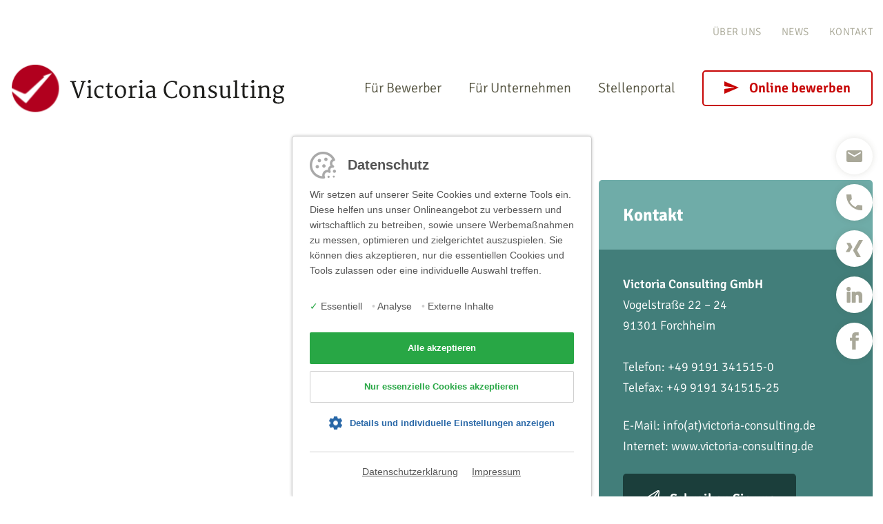

--- FILE ---
content_type: text/html; charset=UTF-8
request_url: https://www.victoria-consulting.de/stelle.php?catid=&id=6662
body_size: 3597
content:
<!DOCTYPE html>

	<html xmlns="http://www.w3.org/1999/xhtml" xml:lang="de" lang="de-DE" xmlns:og="http://opengraphprotocol.org/schema/"
xmlns:fb="http://www.facebook.com/2008/fbml">
<head><meta xml="1" charset="UTF-8" />
				<title> ()</title>
				
        
        <meta property="og:site_name" content="Victoria Consulting GmbH">
        <meta property="og:title" content="  ()<">
				<meta name="description" content="">
	
	
		 
		    <meta name="viewport" content="width=device-width, initial-scale=1.0">
		  <meta property="og:site_name" content="www.victoria-consulting.de" />
  <meta property="og:title" content="Victoria Consulting" />
	  <meta property="og:url" content="http://www.victoria-consulting.de/stelle.php">
  <meta property="og:type" content="website">
  <meta property="og:locale" content="de_DE" />
  <meta property="fb:admins" content=""/>
  <meta property="fb:page_id" content="" />
<link media="screen" rel="stylesheet" type="text/css" href="/_relaunch_2023/basics/js/bootstrap/bootstrap.min.css?m=1702303004" />
<link media="screen" rel="stylesheet" type="text/css" href="/basics/js/flexslider/css/flexslider.css?m=1460552493" />
		<!--we:css id="738" media="screen" comment="parsley" /-->
		<link media="screen" rel="stylesheet" type="text/css" href="/basics/js/swipebox/source/swipebox.css?m=1460552489" />
<link rel="stylesheet" type="text/css" href="/_relaunch_2023/basics/styles/fonts.css?m=1702392744" />
<link rel="stylesheet" type="text/css" href="/_relaunch_2023/basics/js/swiper/swiper-bundle.min.css?m=1703250602" />
<link rel="stylesheet" type="text/css" href="/_relaunch_2023/basics/styles/layout.css?m=1747981895" />
<link media="print" rel="stylesheet" type="text/css" href="/basics/styles/print.css?m=1724677992" />
<script src="/basics/js/js-cookie.js?m=1537813764"></script>
<script src="/basics/js/jquery-1.9.1.min.js?m=1603184369"></script>
<script src="/_relaunch_2023/basics/js/swiper/swiper-bundle.min.js?m=1703250630"></script>
<script src="/basics/js/owmedia.js?m=1709221514"></script>
<link rel="stylesheet" type="text/css" href="/basics/styles/cookiehinweis.css?m=1603194899" />
			<script>
				$.ajax({		
					url: '/ajax/cookiehinweis.php',method: 'POST',dataType: 'json', 
					success: function(data){
						$('body').append(decodeHtml(data.body));
						$('head').append(decodeHtml(data.head));
						$('#cookiehinweis').html(decodeHtml(data.cookiehinweis));
					}
				});
	function decodeHtml(html) {
		var txt = document.createElement("textarea");
		txt.innerHTML = html;
		return txt.value;
	}
		</script>
			
	
</head>
<body>
<div class="meta">
	<div class="width">
		<div class="row">
			<div class="col-12">
				<ul>
											<li><a href="/ueber_uns/index.php" target="">Über uns</a></li>
											<li><a href="/news/index.php" target="">News</a></li>
											<li><a href="/kontakt/index.php" target="">Kontakt</a></li>
									</ul>
			</div>
		</div>
	</div>
</div>

<div class="header">
	<div class="width">
		<div class="row">
			<div class="col-xl-4 col-lg-4 col-md-5 col-sm-7 col-12 align-self-center">
				<a href="/index.php"><img src="/_relaunch_2023/basics/images/header_logo.svg?m=1702302572" height="78" width="430" class="logo" /></a>
			</div>
			<div class="col-xl-8 col-lg-8 col-md-7 col-sm-5 col-12 align-self-center">
				<ul class="desktop d-none d-lg-block">
											<li><a href="/bewerber/Fuer_Bewerber.php" target=""   >Für Bewerber</a>
						</li>
											<li><a href="/unternehmen/Fuer_Unternehmen.php" target=""   >Für Unternehmen</a>
						</li>
											<li><a href="/stellenboerse/index.php" target=""   >Stellenportal</a>
						<ul>						<li><a href="/stellenboerse/index.php?catid=4" target=""   >Business &amp; Steuern</a></li>
											<li><a href="/stellenboerse/index.php?catid=5" target=""   >Engineering</a></li>
											<li><a href="/stellenboerse/index.php?catid=6" target=""   >IT</a></li>
					</ul></li>
											<li><a href="https://portal.victoria-consulting.de/public/bewerbung/?form=2&amp;id=98/" target=""  class="button sekundaer klein bewerben" >Online bewerben</a>
						</li>
									</ul>
				<div class="d-block d-lg-none navi_mobile">
					<button class="mobilebutton button primaer klein">
						<p>Menü</p>
						<div class="icon">
							<span></span>
							<span></span>
							<span></span>
						</div>
					</button>
				</div>
			</div>
			<div class="col-xl-12 col-lg-12 col-md-12 col-sm-12 col-12">
				<div class="mobilemenu" id="mobilemenu" style="display: none;">
					<ul>
												<li><a href="/bewerber/Fuer_Bewerber.php" target=""   >Für Bewerber</a>
						</li>
											<li><a href="/unternehmen/Fuer_Unternehmen.php" target=""   >Für Unternehmen</a>
						</li>
											<li><a href="/stellenboerse/index.php" target=""   >Stellenportal</a>
						<ul>						<li><a href="/stellenboerse/index.php?catid=4" target=""   >Business &amp; Steuern</a></li>
											<li><a href="/stellenboerse/index.php?catid=5" target=""   >Engineering</a></li>
											<li><a href="/stellenboerse/index.php?catid=6" target=""   >IT</a></li>
					</ul></li>
											<li><a href="https://portal.victoria-consulting.de/public/bewerbung/?form=2&amp;id=98/" target=""  class="button sekundaer klein bewerben" >Online bewerben</a>
						</li>
										</ul>
				</div>
			</div>
		</div>
	</div>
</div>

<script type="text/javascript">
	
	$(document).ready(function(){
	$('.mobilebutton').click(function(){
		if ($('.mobilebutton').hasClass('open')) {
			$('.mobilebutton').removeClass('open');
		} else {
			$('.mobilebutton').addClass('open');
		}
		$('#mobilemenu').fadeToggle('slow');
		$('#mobilemenuSticky').fadeToggle('slow');
	});
});

	$(document).ready(function() {
		$(window).scroll(function(){
			if($(this).scrollTop() > 70){ $('.header').addClass('sticky'); }
			if($(this).scrollTop() < 70){	$('.header').removeClass('sticky'); }
		});
	});

</script>

<div class="headerbild_leer"></div>
<pre></pre><div class="width">
	<div class="row no-gutters">
		<div class="col-xl-7 col-lg-8 col-md-8 col-sm-12 col-12">
			<div class="headline_text detail">
				<div class="width">
					<div class="row">
						<div class="col-12">
							<a href="javascript:if(window.print)window.print()"><img src="/_relaunch_2023/basics/images/icon_print.png?m=1724673564" height="42" width="42" class="print" /></a>
							<a href="javascript:if(window.print)window.print()"><img src="/_relaunch_2023/basics/images/icon_print.png?m=1724673564" height="42" width="42" class="print unten" /></a>
						</div>
					</div>
				</div>
			</div>
		</div>
		<div class="col-xl-4 offset-xl-1 col-lg-4 offset-lg-0 col-md-4 col-sm-12 col-12">
			<div class="width">
	<div class="row">
		<div class="col-12">
			<div class="kontaktbox_rechts">
									<div class="kb_head">
						<h4>Kontakt</h4>
					</div>
								<div class="kb_body">
					<p><strong>Victoria Consulting GmbH</strong><br/>Vogelstraße 22 – 24&nbsp;<br/>91301 Forchheim<br/>&nbsp;<br/>Telefon: +49 9191 341515-0<br/>Telefax: +49 9191 341515-25</p>
<p>E-Mail: <a href="mailto:info@victoria-consulting.de">info(at)victoria-consulting.de</a>&nbsp;<br/>Internet: <a href="/index.php">www.victoria-consulting.de</a></p>						<a href="/kontakt/index.php" target="" class="button primaer dunkel bewerben">Schreiben Sie uns</a>
									</div>
			</div>
		</div>
	</div>
</div>
 		</div>
	</div>
</div>
 
	
<div class="footer">
	<div class="width">
		<div class="row">
			<div class="col-xl-4 col-lg-3 col-md-6 col-sm-6 col-12">
									<p class="ueberschrift"><strong>Nächste Schritte</strong></p>
								
				<ul>
											<li><a href="/bewerber/Fuer_Bewerber.php" target="">Für Bewerber</a></li>
											<li><a href="/unternehmen/Fuer_Unternehmen.php" target="">Für Unternehmen</a></li>
											<li><a href="/stellenboerse/index.php" target="">Stellenportal</a></li>
											<li><a href="https://portal.victoria-consulting.de/public/bewerbung/?form=2&amp;id=98/" target="">Online bewerben</a></li>
									</ul>
			</div>
			<div class="col-xl-3 col-lg-3 col-md-6 col-sm-6 col-12">
									<p class="ueberschrift"><strong>Branchen</strong></p>
									<ul>
													<li><a href="/business/index.php" target="">Business und Steuern</a></li>
													<li><a href="/engineering/index.php" target="">Engineering</a></li>
													<li><a href="/it/index.php" target="">IT</a></li>
											</ul>
									<p class="ueberschrift"><strong>Sie finden uns auch auf:</strong></p>
									<div class="social">
														<a href="https://www.xing.com/pages/victoriaconsultinggmbh" target="_blank" style="background-image: url(/dateien/_relaunch_2023/bilder/icons/footer/xing_blau.svg?m=1702309425);"></a>
															<a href="https://www.linkedin.com/company/victoria-consulting/" target="_blank" style="background-image: url(/dateien/_relaunch_2023/bilder/icons/footer/linkedin_blau.svg?m=1702309425);"></a>
															<a href="https://www.facebook.com/victoriaconsultingpersonal/" target="_blank" style="background-image: url(/dateien/_relaunch_2023/bilder/icons/footer/facebook_blau.svg?m=1702309425);"></a>
												</div>
							</div>
			<div class="col-xl-2 col-lg-3 col-md-6 col-sm-6 col-12">
									<p class="ueberschrift"><strong>Ihr Kontakt zu uns</strong></p>
								<p>
					Victoria Consulting GmbH						<br>Vogelstraße 22 - 24						<br>91301 Forchheim				</p>
				<p>
											Tel <a href="tel:004991913415150">+49 9191 341515-0</a>
											<br>Fax +49 9191 341515-25						<br><a href="mailto:info@victoria-consulting.de" target="">info(at)victoria-consulting.de</a>
									</p>
			</div>
			<div class="col-xl-3 col-lg-3 col-md-6 col-sm-6 col-12">
				<div class="siegel">
					<img src="/dateien/_relaunch_2023/bilder/siegel_kunununu_2022.png?m=1702309183" height="194" width="144" /><img src="/dateien/_relaunch_2023/bilder/siegel_coveto_2021.png?m=1702309176" height="190" width="159" />				</div>
			</div>
		</div>
	</div>
</div>

<div class="copyright">
	<div class="width">
		<div class="row">
			<div class="col-xl-7 col-lg-7 col-md-12 col-sm-12 col-12 align-self-center">
				<img src="/_relaunch_2023/basics/images/footer_logo.png?m=1702302571" height="71" width="71" class="logo" />				<p>© 2025 Victoria Consulting. Alle Rechte vorbehalten.</p>
			</div>
			<div class="col-xl-5 col-lg-5 col-md-12 col-sm-12 col-12 align-self-center">
				<ul>
											<li><a href="/index.php" target="">Home</a></li>
											<li><a href="/impressum/Datenschutz.php" target="">Datenschutz</a></li>
											<li><a href="/impressum/Impressum.php" target="">Impressum</a></li>
											<li><a href="/kontakt/index.php" target="">Kontakt</a></li>
									</ul>
			</div>
		</div>
	</div>
</div>


<div class="sticky_kontakt d-none d-md-block">
				<a href="mailto:info@victoria-consulting.de" target="">
					<div class="box" style="background-image: url(/dateien/_relaunch_2023/bilder/icons/sticky_kontakt/sticky_mail_grau.svg?m=1703246340);"></div>
					</a>
					<a href="tel:091913415150" target="">
					<div class="box" style="background-image: url(/dateien/_relaunch_2023/bilder/icons/sticky_kontakt/sticky_phone_grau.svg?m=1703246341);"></div>
					</a>
					<a href="https://www.xing.com/pages/victoriaconsultinggmbh" target="_blank">
					<div class="box" style="background-image: url(/dateien/_relaunch_2023/bilder/icons/sticky_kontakt/sticky_xing_grau.svg?m=1703246341);"></div>
					</a>
					<a href="https://www.linkedin.com/company/victoria-consulting/" target="_blank">
					<div class="box" style="background-image: url(/dateien/_relaunch_2023/bilder/icons/sticky_kontakt/sticky_linkedin_grau.svg?m=1703246340);"></div>
					</a>
					<a href="https://www.facebook.com/victoriaconsultingpersonal/" target="_blank">
					<div class="box" style="background-image: url(/dateien/_relaunch_2023/bilder/icons/sticky_kontakt/sticky_fb_grau.svg?m=1703246340);"></div>
					</a>
		</div>

<div class="sticky_kontakt mobile d-block d-md-none">
	<div class="sticky_box" style="display: none;">
				<a href="mailto:info@victoria-consulting.de" target="">
					<div class="box" style="background-image: url(/dateien/_relaunch_2023/bilder/icons/sticky_kontakt/sticky_mail_grau.svg?m=1703246340);"></div>
					</a>
					<a href="tel:091913415150" target="">
					<div class="box" style="background-image: url(/dateien/_relaunch_2023/bilder/icons/sticky_kontakt/sticky_phone_grau.svg?m=1703246341);"></div>
					</a>
					<a href="https://www.xing.com/pages/victoriaconsultinggmbh" target="_blank">
					<div class="box" style="background-image: url(/dateien/_relaunch_2023/bilder/icons/sticky_kontakt/sticky_xing_grau.svg?m=1703246341);"></div>
					</a>
					<a href="https://www.linkedin.com/company/victoria-consulting/" target="_blank">
					<div class="box" style="background-image: url(/dateien/_relaunch_2023/bilder/icons/sticky_kontakt/sticky_linkedin_grau.svg?m=1703246340);"></div>
					</a>
					<a href="https://www.facebook.com/victoriaconsultingpersonal/" target="_blank">
					<div class="box" style="background-image: url(/dateien/_relaunch_2023/bilder/icons/sticky_kontakt/sticky_fb_grau.svg?m=1703246340);"></div>
					</a>
			</div>
	<div class="sticky_button">
		<div class="icon">
			<span></span>
			<span></span>
			<span></span>
		</div>
	</div>
</div>

<script type="text/javascript">

	$(document).ready(function(){
	$('.sticky_button').click(function(){
		if ($('.sticky_button').hasClass('open')) {
			$('.sticky_button').removeClass('open');
		} else {
			$('.sticky_button').addClass('open');
		}
		$('.sticky_box').fadeToggle('slow');
	});
});

</script

<script src="/basics/js/parsley/i18n/messages.de.js?m=1603183357"></script>
	<!--we:js id="738" comment="parsley" /-->
	<script src="/basics/js/flexslider/js/jquery.flexslider-min.js?m=1460552523"></script>
<script src="/basics/js/owmedia.js?m=1709221514"></script>
<script src="/basics/js/jquery.customSelect.js?m=1460552478"></script>
<script src="/_relaunch_2023/basics/js/bootstrap/bootstrap.min.js?m=1702303038"></script>
	<script type="text/javascript">
    $(document).ready(function(){
	   $('.mySelectBoxClass').customSelect();
    });

</script>
				<script>
					$.ajax({		
					url: '/ajax/ajax_cookie_rechte.php',method: 'POST',dataType: 'json', 
					success: function(data){ 
						var cookie_rechte = data.cookie_rechte;							
						if (cookie_rechte.youtube.value == 1) {
							$('.responsive-video').each(function(i, obj) {
									var youtube_id = $(this).find('#youtube_id').html(); 
									if (youtube_id != "") {
										var youtube_iframe = '<iframe width="560" height="315" src="https://www.youtube-nocookie.com/embed/'+youtube_id+'?rel=0&hd=1" frameborder="0" allow="accelerometer; autoplay; encrypted-media; gyroscope; picture-in-picture" allowfullscreen></iframe>';
									} else {
										var youtube_iframe = '';
									}
									$(this).html(youtube_iframe);
							});
						}
						if (cookie_rechte.googlemaps.value == 1) {
							$('.googlemaps_container').each(function(i, obj) {
								$('.googlemaps_container').show();
								$('.googlemaps_hinweis').hide();
								$('.googlemaps_einbindung').html(data.googlemaps_einbindung);
								$.getScript('https://maps.googleapis.com/maps/api/js?language=de&key=AIzaSyDl9wh0OcrFaEY2Op-eP7LwXeRqG6g9X_4').done(function() {
										initialize();
								});
							});
						} 
				}});
	</script>
		<!-- COOKIE-ABFRAGE -->
	  
<span id="cookiehinweis"></span>
</body>
</html> 

--- FILE ---
content_type: text/html; charset=UTF-8
request_url: https://www.victoria-consulting.de/ajax/cookiehinweis.php
body_size: 3107
content:
{"body":"","head":"","cookiehinweis":"&lt;div id=&quot;cookie_hinweis&quot; style=&quot;display: block&quot;&gt;&lt;div class=&quot;centerbox&quot;&gt;&lt;h2&gt;Datenschutz&lt;\/h2&gt;&lt;p&gt;Wir setzen auf unserer Seite Cookies und externe Tools ein. Diese helfen uns unser Onlineangebot zu verbessern und wirtschaftlich zu betreiben, sowie unsere Werbema\u00dfnahmen zu messen, optimieren und zielgerichtet auszuspielen. Sie k\u00f6nnen dies akzeptieren, nur die essentiellen Cookies und Tools zulassen oder eine individuelle Auswahl treffen.&lt;\/p&gt;&lt;div class=&quot;auswahl&quot;&gt;&lt;p&gt;&lt;strong&gt;&lt;\/strong&gt;&lt;\/p&gt;&lt;p class=&quot;liste&quot;&gt;&lt;span class=&quot;icon active&quot;&gt;&amp;#10003;&lt;\/span&gt; &lt;span&gt;Essentiell&lt;\/span&gt;&lt;\/p&gt;  &lt;p class=&quot;liste&quot;&gt;&lt;span class=&quot;icon&quot;&gt;&amp;bull;&lt;\/span&gt; &lt;span&gt;Analyse&lt;\/span&gt;&lt;\/p&gt; &lt;p class=&quot;liste&quot;&gt;&lt;span class=&quot;icon&quot;&gt;&amp;bull;&lt;\/span&gt; &lt;span&gt;Externe Inhalte&lt;\/span&gt;&lt;\/p&gt;&lt;\/div&gt;&lt;a onclick=&quot;cookie_save(&#039;all&#039;);&quot; class=&quot;button gruen&quot;&gt;Alle akzeptieren&lt;\/a&gt;&lt;a onclick=&quot;cookie_save(&#039;min&#039;);&quot; class=&quot;button weiss&quot;&gt;Nur essenzielle Cookies akzeptieren&lt;\/a&gt;&lt;center&gt;&lt;a onclick=&quot;cookie_showdetail();&quot; class=&quot;link&quot;&gt;Details und individuelle Einstellungen anzeigen&lt;\/a&gt;&lt;\/center&gt;&lt;div class=&quot;foot&quot;&gt;&lt;!-- &lt;p&gt;&lt;strong&gt;Hinweis:&lt;\/strong&gt; Wir nutzen das Cookie-Plugin von &lt;a href=&quot;https:\/\/www.spoc.one&quot; target=&quot;_blank&quot;&gt;spoc.one&lt;\/a&gt;&lt;\/p&gt; --&gt;&lt;ul&gt;&lt;li&gt;&lt;a href=&quot;\/impressum\/Datenschutz.php&quot;&gt;Datenschutzerkl\u00e4rung&lt;\/a&gt;&lt;\/li&gt;&lt;li&gt;&lt;a href=&quot;\/impressum\/Impressum.php&quot;&gt;Impressum&lt;\/a&gt;&lt;\/li&gt;&lt;\/ul&gt;&lt;\/div&gt;&lt;input type=&quot;hidden&quot; name=&quot;cookie_uuid&quot; value=&quot;a0d54f53-ef98-4fb9-ac25-fb02757b5840&quot; \/&gt;&lt;input type=&quot;hidden&quot; name=&quot;cookie_time&quot; value=&quot;2025-12-26 01:12:55&quot; \/&gt;&lt;\/div&gt;&lt;\/div&gt;&lt;div id=&quot;cookie_hinweis_details&quot; style=&quot;display:none;&quot;&gt;&lt;div class=&quot;centerbox&quot;&gt;&lt;div class=&quot;inhalt&quot;&gt;&lt;div class=&quot;head&quot;&gt;&lt;a onclick=&quot;cookie_back();&quot; class=&quot;zurueck&quot;&gt;Zur\u00fcck&lt;\/a&gt;&lt;ul&gt;&lt;li&gt;&lt;a href=&quot;\/impressum\/Datenschutz.php&quot;&gt;Datenschutzerkl\u00e4rung&lt;\/a&gt;&lt;\/li&gt;&lt;li&gt;&lt;a href=&quot;\/impressum\/Impressum.php&quot;&gt;Impressum&lt;\/a&gt;&lt;\/li&gt;&lt;\/ul&gt;&lt;\/div&gt;&lt;h2&gt;Cookie Einstellungen&lt;\/h2&gt;&lt;p&gt;In dieser \u00dcbersicht der verwendeten Cookies und Toosl k\u00f6nnen Sie Ihre Zustimmung ganzen Gruppen oder einzelnen Cookies und Tools geben, sowie sich zu jedem Angebot weitere Informationen anzeigen lassen.&lt;\/p&gt;&lt;div class=&quot;buttons desktop&quot;&gt;&lt;a onclick=&quot;cookie_save(&#039;indiv&#039;);&quot; class=&quot;button eins blau&quot;&gt;Einstellungen Speichern und Schlie\u00dfen&lt;\/a&gt;&lt;a onclick=&quot;cookie_save(&#039;all&#039;);&quot; class=&quot;button drei gruen&quot;&gt;Alle akzeptieren&lt;\/a&gt;&lt;a onclick=&quot;cookie_save(&#039;min&#039;);&quot; class=&quot;button zwei weiss&quot;&gt;Nur essentielle Cookies akzeptieren&lt;\/a&gt;&lt;div class=&quot;clear&quot;&gt;&lt;\/div&gt;&lt;\/div&gt;&lt;div class=&quot;buttons mobile&quot;&gt;&lt;a onclick=&quot;cookie_save(&#039;all&#039;);&quot; class=&quot;button gruen&quot;&gt;Alle akzeptieren&lt;\/a&gt;&lt;a onclick=&quot;cookie_save(&#039;min&#039;);&quot; class=&quot;button weiss&quot;&gt;Nur essentielle Cookies akzeptieren&lt;\/a&gt;&lt;a onclick=&quot;cookie_save(&#039;indiv&#039;);&quot; class=&quot;button blau&quot;&gt;Einstellungen Speichern und Schlie\u00dfen&lt;\/a&gt;&lt;\/div&gt;&lt;\/div&gt;&lt;div class=&quot;cookie_gruppe&quot;&gt;&lt;h3&gt;Essentiell&lt;\/h3&gt;&lt;p&gt;Essenzielle Cookies erm\u00f6glichen grundlegende Funktionen unserer Webseite und sind f\u00fcr die korrekte Darstellung und Funktion unserer Webseite erforderlich.&lt;\/p&gt;&lt;a onclick=&quot;cookie_showcookies(&#039;cookie_sub_essentiell&#039;);&quot; class=&quot;aufklapper&quot;&gt;Cookie-Details anzeigen&lt;\/a&gt;&lt;div class=&quot;cookie_subgruppe&quot; id=&quot;cookie_sub_essentiell&quot;  style=&quot;display:none;&quot;&gt;&lt;table class=&quot;cookie_details&quot;&gt;&lt;tr&gt;&lt;td&gt;Name:&lt;\/td&gt;&lt;td&gt;Sessioncookie&lt;\/td&gt;&lt;\/tr&gt;&lt;tr&gt;&lt;td&gt;Anbieter:&lt;\/td&gt;&lt;td&gt;Victoria Consulting GmbH&lt;\/td&gt;&lt;\/tr&gt;&lt;tr&gt;&lt;td&gt;Zweck:&lt;\/td&gt;&lt;td&gt;&lt;p&gt;Session-Cookie, das alle Einstellungen und Optionen der Besucher speichert.&lt;\/p&gt;&lt;\/td&gt;&lt;\/tr&gt;&lt;tr&gt;&lt;td&gt;Cookie Name:&lt;\/td&gt;&lt;td&gt;PHPSESSID&lt;\/td&gt;&lt;\/tr&gt;&lt;tr&gt;&lt;td&gt;Cookie Laufzeit:&lt;\/td&gt;&lt;td&gt;Sitzung&lt;\/td&gt;&lt;\/tr&gt;&lt;\/table&gt;&lt;\/div&gt;&lt;\/div&gt;&lt;div class=&quot;cookie_gruppe&quot;&gt;&lt;h3&gt;Analyse&lt;span&gt;&lt;input type=&quot;checkbox&quot; class=&quot;&quot; onclick=&quot;cookie_gruppe(&#039;analyse&#039;);&quot;  name=&quot;cookie_analyse&quot; value=&quot;0&quot;  id=&quot;cookie_analyse&quot; \/&gt; Akzeptieren&lt;\/span&gt;&lt;\/h3&gt;&lt;p&gt;Analyse-Cookies helfen uns die Nutzung unserer Webseite zu verstehen und zu analysieren und diese kontinuierlich zu verbessern.&lt;\/p&gt;&amp;nbsp;&lt;a onclick=&quot;cookie_showcookies(&#039;cookie_sub_gruppe_1&#039;);&quot; class=&quot;aufklapper&quot;&gt;Cookie Details anzeigen&lt;\/a&gt;&lt;div class=&quot;cookie_subgruppe&quot; id=&quot;cookie_sub_gruppe_1&quot; style=&quot;display:none;&quot;&gt;&lt;table class=&quot;cookie_details&quot;&gt;&lt;tr&gt;&lt;td&gt;Aktiviert:&lt;\/td&gt;&lt;td&gt;&lt;input type=&quot;checkbox&quot; onclick=&quot;cookie_gruppe_child(&#039;analyse&#039;,&#039;cookie_ga&#039;);&quot; class=&quot;cookie_analyse&quot; name=&quot;cookie_ga&quot; value=&quot;0&quot;  id=&quot;cookie_ga&quot; \/&gt;&lt;\/td&gt;&lt;\/tr&gt;&lt;tr&gt;&lt;td&gt;Name:&lt;\/td&gt;&lt;td&gt;Google Analytics&lt;\/td&gt;&lt;\/tr&gt;&lt;tr&gt;&lt;td&gt;Anbieter:&lt;\/td&gt;&lt;td&gt;Google Inc&lt;\/td&gt;&lt;\/tr&gt;&lt;tr&gt;&lt;td&gt;Zweck:&lt;\/td&gt;&lt;td&gt;&lt;p&gt;Ein Analyse-Tool von Google, das Statistiken f\u00fcr den Inhaber der Webseite zur Nutzung dieser Webseite erzeugt&lt;\/p&gt;&lt;\/td&gt;&lt;\/tr&gt;&lt;tr&gt;&lt;td&gt;Cookie Name:&lt;\/td&gt;&lt;td&gt;_ga,_gat&lt;\/td&gt;&lt;\/tr&gt;&lt;tr&gt;&lt;td&gt;Cookie Laufzeit:&lt;\/td&gt;&lt;td&gt;2 Jahre&lt;\/td&gt;&lt;\/tr&gt;&lt;tr&gt;&lt;td&gt;Datenschutz-URL:&lt;\/td&gt;&lt;td&gt;&lt;a href=&quot;https:\/\/support.google.com\/analytics\/answer\/6004245?hl=de&quot; target=&quot;_blank&quot;&gt;https:\/\/support.google.com\/analytics\/answer\/6004245?hl=de&lt;\/a&gt;&lt;\/td&gt;&lt;\/tr&gt;&lt;\/table&gt;&lt;table class=&quot;cookie_details&quot;&gt;&lt;tr&gt;&lt;td&gt;Aktiviert:&lt;\/td&gt;&lt;td&gt;&lt;input type=&quot;checkbox&quot; onclick=&quot;cookie_gruppe_child(&#039;analyse&#039;,&#039;cookie_ga2&#039;);&quot; class=&quot;cookie_analyse&quot; name=&quot;cookie_ga2&quot; value=&quot;0&quot;  id=&quot;cookie_ga2&quot; \/&gt;&lt;\/td&gt;&lt;\/tr&gt;&lt;tr&gt;&lt;td&gt;Name:&lt;\/td&gt;&lt;td&gt;Google Analytics&lt;\/td&gt;&lt;\/tr&gt;&lt;tr&gt;&lt;td&gt;Anbieter:&lt;\/td&gt;&lt;td&gt;Google Inc&lt;\/td&gt;&lt;\/tr&gt;&lt;tr&gt;&lt;td&gt;Zweck:&lt;\/td&gt;&lt;td&gt;&lt;p&gt;Ein Analyse-Tool von Google, das Statistiken f\u00fcr den Inhaber der Webseite zur Nutzung dieser Webseite erzeugt&lt;\/p&gt;&lt;\/td&gt;&lt;\/tr&gt;&lt;tr&gt;&lt;td&gt;Cookie Name:&lt;\/td&gt;&lt;td&gt;_ga,_gat&lt;\/td&gt;&lt;\/tr&gt;&lt;tr&gt;&lt;td&gt;Cookie Laufzeit:&lt;\/td&gt;&lt;td&gt;2 Jahre&lt;\/td&gt;&lt;\/tr&gt;&lt;tr&gt;&lt;td&gt;Datenschutz-URL:&lt;\/td&gt;&lt;td&gt;&lt;a href=&quot;https:\/\/support.google.com\/analytics\/answer\/6004245?hl=de&quot; target=&quot;_blank&quot;&gt;https:\/\/support.google.com\/analytics\/answer\/6004245?hl=de&lt;\/a&gt;&lt;\/td&gt;&lt;\/tr&gt;&lt;\/table&gt;&lt;table class=&quot;cookie_details&quot;&gt;&lt;tr&gt;&lt;td&gt;Aktiviert:&lt;\/td&gt;&lt;td&gt;&lt;input type=&quot;checkbox&quot; onclick=&quot;cookie_gruppe_child(&#039;analyse&#039;,&#039;cookie_facebook&#039;);&quot; class=&quot;cookie_analyse&quot; name=&quot;cookie_facebook&quot; value=&quot;0&quot;  id=&quot;cookie_facebook&quot; \/&gt;&lt;\/td&gt;&lt;\/tr&gt;&lt;tr&gt;&lt;td&gt;Name:&lt;\/td&gt;&lt;td&gt;Facebook Pixel&lt;\/td&gt;&lt;\/tr&gt;&lt;tr&gt;&lt;td&gt;Zweck:&lt;\/td&gt;&lt;td&gt;&lt;p&gt;Der Code erm\u00f6glicht uns unsere Marketing Aktivit\u00e4ten auf Facebook zu analysieren und zu optimieren.&lt;\/p&gt;&lt;\/td&gt;&lt;\/tr&gt;&lt;tr&gt;&lt;td&gt;Datenschutz-URL:&lt;\/td&gt;&lt;td&gt;&lt;a href=&quot;https:\/\/www.facebook.com\/privacy\/policy\/?entry_point=data_policy_redirect&amp;entry=0&quot; target=&quot;_blank&quot;&gt;https:\/\/www.facebook.com\/privacy\/policy\/?entry_point=data_policy_redirect&amp;entry=0&lt;\/a&gt;&lt;\/td&gt;&lt;\/tr&gt;&lt;\/table&gt;&lt;\/div&gt;&lt;\/div&gt;&lt;div class=&quot;cookie_gruppe&quot;&gt;&lt;h3&gt;Externe Inhalte&lt;span&gt;&lt;input type=&quot;checkbox&quot; class=&quot;&quot; onclick=&quot;cookie_gruppe(&#039;tools&#039;);&quot;  name=&quot;cookie_tools&quot; value=&quot;0&quot;  id=&quot;cookie_tools&quot; \/&gt; Akzeptieren&lt;\/span&gt;&lt;\/h3&gt;&lt;p&gt;Wir binden externe Inhalte wie Videos, Karten, Schriften, etc. innerhalb unserer Webseite ein um weiterf\u00fchrende Inhalte anbieten zu k\u00f6nnen.&lt;\/p&gt;&amp;nbsp;&lt;a onclick=&quot;cookie_showcookies(&#039;cookie_sub_gruppe_2&#039;);&quot; class=&quot;aufklapper&quot;&gt;Cookie Details anzeigen&lt;\/a&gt;&lt;div class=&quot;cookie_subgruppe&quot; id=&quot;cookie_sub_gruppe_2&quot; style=&quot;display:none;&quot;&gt;&lt;table class=&quot;cookie_details&quot;&gt;&lt;tr&gt;&lt;td&gt;Aktiviert:&lt;\/td&gt;&lt;td&gt;&lt;input type=&quot;checkbox&quot; onclick=&quot;cookie_gruppe_child(&#039;tools&#039;,&#039;cookie_googlemaps&#039;);&quot; class=&quot;cookie_tools&quot; name=&quot;cookie_googlemaps&quot; value=&quot;0&quot;  id=&quot;cookie_googlemaps&quot; \/&gt;&lt;\/td&gt;&lt;\/tr&gt;&lt;tr&gt;&lt;td&gt;Name:&lt;\/td&gt;&lt;td&gt;Google Maps&lt;\/td&gt;&lt;\/tr&gt;&lt;tr&gt;&lt;td&gt;Anbieter:&lt;\/td&gt;&lt;td&gt;Google Inc&lt;\/td&gt;&lt;\/tr&gt;&lt;tr&gt;&lt;td&gt;Zweck:&lt;\/td&gt;&lt;td&gt;&lt;p&gt;Erm\u00f6glicht die Anzeige von Standorten und Routen.&lt;\/p&gt;&lt;\/td&gt;&lt;\/tr&gt;&lt;tr&gt;&lt;td&gt;Datenschutz-URL:&lt;\/td&gt;&lt;td&gt;&lt;a href=&quot;https:\/\/support.google.com\/analytics\/answer\/6004245?hl=de&quot; target=&quot;_blank&quot;&gt;https:\/\/support.google.com\/analytics\/answer\/6004245?hl=de&lt;\/a&gt;&lt;\/td&gt;&lt;\/tr&gt;&lt;\/table&gt;&lt;table class=&quot;cookie_details&quot;&gt;&lt;tr&gt;&lt;td&gt;Aktiviert:&lt;\/td&gt;&lt;td&gt;&lt;input type=&quot;checkbox&quot; onclick=&quot;cookie_gruppe_child(&#039;tools&#039;,&#039;cookie_youtube&#039;);&quot; class=&quot;cookie_tools&quot; name=&quot;cookie_youtube&quot; value=&quot;0&quot;  id=&quot;cookie_youtube&quot; \/&gt;&lt;\/td&gt;&lt;\/tr&gt;&lt;tr&gt;&lt;td&gt;Name:&lt;\/td&gt;&lt;td&gt;Youtube&lt;\/td&gt;&lt;\/tr&gt;&lt;tr&gt;&lt;td&gt;Anbieter:&lt;\/td&gt;&lt;td&gt;YouTube&lt;\/td&gt;&lt;\/tr&gt;&lt;tr&gt;&lt;td&gt;Zweck:&lt;\/td&gt;&lt;td&gt;&lt;p&gt;Wir verwenden YouTube zur Wiedergabe von YouTube-Videos auf unserer Webseite&lt;\/p&gt;&lt;\/td&gt;&lt;\/tr&gt;&lt;\/table&gt;&lt;\/div&gt;&lt;\/div&gt;&lt;div class=&quot;foot&quot;&gt;&lt;div class=&quot;buttons desktop&quot;&gt;&lt;a onclick=&quot;cookie_save(&#039;indiv&#039;);&quot; class=&quot;button eins blau&quot;&gt;Einstellungen Speichern und Schlie\u00dfen&lt;\/a&gt;&lt;a onclick=&quot;cookie_save(&#039;all&#039;);&quot; class=&quot;button drei gruen&quot;&gt;Alle akzeptieren&lt;\/a&gt;&lt;a onclick=&quot;cookie_save(&#039;min&#039;);&quot; class=&quot;button zwei weiss&quot;&gt;Nur essentielle Cookies akzeptieren&lt;\/a&gt;&lt;div class=&quot;clear&quot;&gt;&lt;\/div&gt;&lt;\/div&gt;&lt;div class=&quot;buttons mobile&quot;&gt;&lt;a onclick=&quot;cookie_save(&#039;all&#039;);&quot; class=&quot;button gruen&quot;&gt;Alle akzeptieren&lt;\/a&gt;&lt;a onclick=&quot;cookie_save(&#039;min&#039;);&quot; class=&quot;button weiss&quot;&gt;Nur essentielle Cookies akzeptieren&lt;\/a&gt;&lt;a onclick=&quot;cookie_save(&#039;indiv&#039;);&quot; class=&quot;button blau&quot;&gt;Einstellungen Speichern und Schlie\u00dfen&lt;\/a&gt;&lt;\/div&gt;&lt;\/div&gt;&lt;\/div&gt;&lt;\/div&gt;&lt;script&gt;function cookie_save(was) {var cookievalue = &quot;&quot;;if ($(&quot;#cookie_analyse&quot;).is(&quot;:checked&quot;) &amp;&amp; was != &quot;min&quot; || was == &quot;all&quot;) {cookievalue = cookievalue +&quot;analyse:1:analyse;&quot;; } else { cookievalue = cookievalue + &quot;analyse:0:analyse;&quot;; } if ($(&quot;#cookie_ga&quot;).is(&quot;:checked&quot;) &amp;&amp; was != &quot;min&quot; || was == &quot;all&quot;) {cookievalue = cookievalue +&quot;ga:1:Google Analytics;&quot;; } else { cookievalue = cookievalue + &quot;ga:0:Google Analytics;&quot;; } if ($(&quot;#cookie_ga2&quot;).is(&quot;:checked&quot;) &amp;&amp; was != &quot;min&quot; || was == &quot;all&quot;) {cookievalue = cookievalue +&quot;ga2:1:Google Analytics;&quot;; } else { cookievalue = cookievalue + &quot;ga2:0:Google Analytics;&quot;; } if ($(&quot;#cookie_facebook&quot;).is(&quot;:checked&quot;) &amp;&amp; was != &quot;min&quot; || was == &quot;all&quot;) {cookievalue = cookievalue +&quot;facebook:1:Facebook Pixel;&quot;; } else { cookievalue = cookievalue + &quot;facebook:0:Facebook Pixel;&quot;; } if ($(&quot;#cookie_tools&quot;).is(&quot;:checked&quot;) &amp;&amp; was != &quot;min&quot; || was == &quot;all&quot;) {cookievalue = cookievalue +&quot;tools:1:tools;&quot;; } else { cookievalue = cookievalue + &quot;tools:0:tools;&quot;; } if ($(&quot;#cookie_googlemaps&quot;).is(&quot;:checked&quot;) &amp;&amp; was != &quot;min&quot; || was == &quot;all&quot;) {cookievalue = cookievalue +&quot;googlemaps:1:Google Maps;&quot;; } else { cookievalue = cookievalue + &quot;googlemaps:0:Google Maps;&quot;; } if ($(&quot;#cookie_youtube&quot;).is(&quot;:checked&quot;) &amp;&amp; was != &quot;min&quot; || was == &quot;all&quot;) {cookievalue = cookievalue +&quot;youtube:1:Youtube;&quot;; } else { cookievalue = cookievalue + &quot;youtube:0:Youtube;&quot;; } cookievalue = &quot;uid:a0d54f53-ef98-4fb9-ac25-fb02757b5840;domain:www.victoria-consulting.de;time:2025-12-26 01:12:01;version:3;&quot;+cookievalue;$(&#039;#cookie_hinweis&#039;).hide();$(&#039;#cookie_hinweis_details&#039;).hide();$.ajax({url: &#039;\/ajax\/cookiehinweis.php?save=1&amp;cookie=&#039;+encodeURIComponent(cookievalue),method: &#039;POST&#039;,dataType: &#039;json&#039;,   success: function(data){$(&#039;head&#039;).append(decodeHtml(data.head));$(&#039;body&#039;).append(decodeHtml(data.body));$.ajax({url: &#039;\/ajax\/ajax_cookie_rechte.php&#039;,method: &#039;POST&#039;,dataType: &#039;json&#039;, success: function(data){ var cookie_rechte = data.cookie_rechte;if (cookie_rechte.youtube.value == 1) {$(&#039;.responsive-video&#039;).each(function(i, obj) {var youtube_id = $(this).find(&#039;#youtube_id&#039;).html(); if (youtube_id != &quot;&quot;) {var youtube_iframe = &#039;&lt;iframe width=&quot;560&quot; height=&quot;315&quot; src=&quot;https:\/\/www.youtube-nocookie.com\/embed\/&#039;+youtube_id+&#039;?rel=0&amp;hd=1&quot; frameborder=&quot;0&quot; allow=&quot;accelerometer; autoplay; encrypted-media; gyroscope; picture-in-picture&quot; allowfullscreen&gt;&lt;\/iframe&gt;&#039;;} else {var youtube_iframe = &#039;&#039;;}$(this).html(youtube_iframe);});}if (cookie_rechte.googlemaps.value == 1) {$(&#039;.googlemaps_container&#039;).each(function(i, obj) {$(&#039;.googlemaps_einbindung&#039;).html(data.googlemaps_einbindung);$(&#039;.googlemaps_container&#039;).show();$(&#039;.googlemaps_hinweis&#039;).hide();$.getScript(&#039;https:\/\/maps.googleapis.com\/maps\/api\/js?language=de&amp;key=&#039;).done(function() {initialize();});});}}});  }});}function cookie_gruppe(gruppe) {if ($(&quot;#cookie_&quot;+gruppe).is(&quot;:checked&quot;)) {$(&quot;input.cookie_&quot;+gruppe).prop(&#039;checked&#039;,&#039;checked&#039;);} else {$(&quot;input.cookie_&quot;+gruppe).removeAttr(&#039;checked&#039;);}}function cookie_gruppe_child(gruppe,input) {if ($(&quot;#&quot;+input).is(&quot;:checked&quot;)) {} else {$(&quot;#cookie_&quot;+gruppe).removeAttr(&#039;checked&#039;);}}function cookie_showcookies(id) {$(&#039;#&#039;+id).show();}function cookie_hidecookies(id) {$(&#039;#&#039;+id).hide();}function cookie_showdetail() {$(&#039;#cookie_hinweis&#039;).hide();$(&#039;#cookie_hinweis_details&#039;).show();}function cookie_back() {$(&#039;#cookie_hinweis&#039;).show();$(&#039;#cookie_hinweis_details&#039;).hide();}&lt;\/script&gt;"}

--- FILE ---
content_type: text/css
request_url: https://www.victoria-consulting.de/_relaunch_2023/basics/styles/fonts.css?m=1702392744
body_size: 769
content:
/***************************************
Schriften
***************************************/
/***********************
Signika
***********************/
/* Signika Light */
/* vietnamese */
@font-face {
  font-family: "Signika";
  font-style: normal;
  font-weight: 300;
  font-display: swap;
  src: url("/_relaunch_2023/basics/fonts/signika/Signika-Light.eot");
  /* IE9 Compat Modes */
  src: url("/_relaunch_2023/basics/fonts/signika/Signika-Light.eot?#iefix") format("embedded-opentype"), url("/_relaunch_2023/basics/fonts/signika/Signika-Light.woff2") format("woff2"), url("/_relaunch_2023/basics/fonts/signika/Signika-Light.woff") format("woff"), url("/_relaunch_2023/basics/fonts/signika/Signika-Light.ttf") format("truetype"), url("/_relaunch_2023/basics/fonts/signika/Signika-Light.svg#Signika-Light") format("svg");
  /* Legacy iOS */
  unicode-range: U+0102-0103, U+0110-0111, U+0128-0129, U+0168-0169, U+01A0-01A1, U+01AF-01B0, U+0300-0301, U+0303-0304, U+0308-0309, U+0323, U+0329, U+1EA0-1EF9, U+20AB;
}
/* latin-ext */
@font-face {
  font-family: "Signika";
  font-style: normal;
  font-weight: 300;
  font-display: swap;
  src: url("/_relaunch_2023/basics/fonts/signika/Signika-Light.eot");
  /* IE9 Compat Modes */
  src: url("/_relaunch_2023/basics/fonts/signika/Signika-Light.eot?#iefix") format("embedded-opentype"), url("/_relaunch_2023/basics/fonts/signika/Signika-Light.woff2") format("woff2"), url("/_relaunch_2023/basics/fonts/signika/Signika-Light.woff") format("woff"), url("/_relaunch_2023/basics/fonts/signika/Signika-Light.ttf") format("truetype"), url("/_relaunch_2023/basics/fonts/signika/Signika-Light.svg#Signika-Light") format("svg");
  /* Legacy iOS */
  unicode-range: U+0100-02AF, U+0304, U+0308, U+0329, U+1E00-1E9F, U+1EF2-1EFF, U+2020, U+20A0-20AB, U+20AD-20CF, U+2113, U+2C60-2C7F, U+A720-A7FF;
}
/* latin */
@font-face {
  font-family: "Signika";
  font-style: normal;
  font-weight: 300;
  font-display: swap;
  src: url("/_relaunch_2023/basics/fonts/signika/Signika-Light.eot");
  /* IE9 Compat Modes */
  src: url("/_relaunch_2023/basics/fonts/signika/Signika-Light.eot?#iefix") format("embedded-opentype"), url("/_relaunch_2023/basics/fonts/signika/Signika-Light.woff2") format("woff2"), url("/_relaunch_2023/basics/fonts/signika/Signika-Light.woff") format("woff"), url("/_relaunch_2023/basics/fonts/signika/Signika-Light.ttf") format("truetype"), url("/_relaunch_2023/basics/fonts/signika/Signika-Light.svg#Signika-Light") format("svg");
  /* Legacy iOS */
  unicode-range: U+0000-00FF, U+0131, U+0152-0153, U+02BB-02BC, U+02C6, U+02DA, U+02DC, U+0304, U+0308, U+0329, U+2000-206F, U+2074, U+20AC, U+2122, U+2191, U+2193, U+2212, U+2215, U+FEFF, U+FFFD;
}
/* Signika Regular */
/* vietnamese */
@font-face {
  font-family: "Signika";
  font-style: normal;
  font-weight: 400;
  font-display: swap;
  src: url("/_relaunch_2023/basics/fonts/signika/Signika-Regular.eot");
  /* IE9 Compat Modes */
  src: url("/_relaunch_2023/basics/fonts/signika/Signika-Regular.eot?#iefix") format("embedded-opentype"), url("/_relaunch_2023/basics/fonts/signika/Signika-Regular.woff2") format("woff2"), url("/_relaunch_2023/basics/fonts/signika/Signika-Regular.woff") format("woff"), url("/_relaunch_2023/basics/fonts/signika/Signika-Regular.ttf") format("truetype"), url("/_relaunch_2023/basics/fonts/signika/Signika-Regular.svg#Signika-Regular") format("svg");
  /* Legacy iOS */
  unicode-range: U+0102-0103, U+0110-0111, U+0128-0129, U+0168-0169, U+01A0-01A1, U+01AF-01B0, U+0300-0301, U+0303-0304, U+0308-0309, U+0323, U+0329, U+1EA0-1EF9, U+20AB;
}
/* latin-ext */
@font-face {
  font-family: "Signika";
  font-style: normal;
  font-weight: 400;
  font-display: swap;
  src: url("/_relaunch_2023/basics/fonts/signika/Signika-Regular.eot");
  /* IE9 Compat Modes */
  src: url("/_relaunch_2023/basics/fonts/signika/Signika-Regular.eot?#iefix") format("embedded-opentype"), url("/_relaunch_2023/basics/fonts/signika/Signika-Regular.woff2") format("woff2"), url("/_relaunch_2023/basics/fonts/signika/Signika-Regular.woff") format("woff"), url("/_relaunch_2023/basics/fonts/signika/Signika-Regular.ttf") format("truetype"), url("/_relaunch_2023/basics/fonts/signika/Signika-Regular.svg#Signika-Regular") format("svg");
  /* Legacy iOS */
  unicode-range: U+0100-02AF, U+0304, U+0308, U+0329, U+1E00-1E9F, U+1EF2-1EFF, U+2020, U+20A0-20AB, U+20AD-20CF, U+2113, U+2C60-2C7F, U+A720-A7FF;
}
/* latin */
@font-face {
  font-family: "Signika";
  font-style: normal;
  font-weight: 400;
  font-display: swap;
  src: url("/_relaunch_2023/basics/fonts/signika/Signika-Regular.eot");
  /* IE9 Compat Modes */
  src: url("/_relaunch_2023/basics/fonts/signika/Signika-Regular.eot?#iefix") format("embedded-opentype"), url("/_relaunch_2023/basics/fonts/signika/Signika-Regular.woff2") format("woff2"), url("/_relaunch_2023/basics/fonts/signika/Signika-Regular.woff") format("woff"), url("/_relaunch_2023/basics/fonts/signika/Signika-Regular.ttf") format("truetype"), url("/_relaunch_2023/basics/fonts/signika/Signika-Regular.svg#Signika-Regular") format("svg");
  /* Legacy iOS */
  unicode-range: U+0000-00FF, U+0131, U+0152-0153, U+02BB-02BC, U+02C6, U+02DA, U+02DC, U+0304, U+0308, U+0329, U+2000-206F, U+2074, U+20AC, U+2122, U+2191, U+2193, U+2212, U+2215, U+FEFF, U+FFFD;
}
/* Signika Medium */
/* vietnamese */
@font-face {
  font-family: "Signika";
  font-style: normal;
  font-weight: 500;
  font-display: swap;
  src: url("/_relaunch_2023/basics/fonts/signika/Signika-Medium.eot");
  /* IE9 Compat Modes */
  src: url("/_relaunch_2023/basics/fonts/signika/Signika-Medium.eot?#iefix") format("embedded-opentype"), url("/_relaunch_2023/basics/fonts/signika/Signika-Medium.woff2") format("woff2"), url("/_relaunch_2023/basics/fonts/signika/Signika-Medium.woff") format("woff"), url("/_relaunch_2023/basics/fonts/signika/Signika-Medium.ttf") format("truetype"), url("/_relaunch_2023/basics/fonts/signika/Signika-Medium.svg#Signika-Medium") format("svg");
  /* Legacy iOS */
  unicode-range: U+0102-0103, U+0110-0111, U+0128-0129, U+0168-0169, U+01A0-01A1, U+01AF-01B0, U+0300-0301, U+0303-0304, U+0308-0309, U+0323, U+0329, U+1EA0-1EF9, U+20AB;
}
/* latin-ext */
@font-face {
  font-family: "Signika";
  font-style: normal;
  font-weight: 500;
  font-display: swap;
  src: url("/_relaunch_2023/basics/fonts/signika/Signika-Medium.eot");
  /* IE9 Compat Modes */
  src: url("/_relaunch_2023/basics/fonts/signika/Signika-Medium.eot?#iefix") format("embedded-opentype"), url("/_relaunch_2023/basics/fonts/signika/Signika-Medium.woff2") format("woff2"), url("/_relaunch_2023/basics/fonts/signika/Signika-Medium.woff") format("woff"), url("/_relaunch_2023/basics/fonts/signika/Signika-Medium.ttf") format("truetype"), url("/_relaunch_2023/basics/fonts/signika/Signika-Medium.svg#Signika-Medium") format("svg");
  /* Legacy iOS */
  unicode-range: U+0100-02AF, U+0304, U+0308, U+0329, U+1E00-1E9F, U+1EF2-1EFF, U+2020, U+20A0-20AB, U+20AD-20CF, U+2113, U+2C60-2C7F, U+A720-A7FF;
}
/* latin */
@font-face {
  font-family: "Signika";
  font-style: normal;
  font-weight: 500;
  font-display: swap;
  src: url("/_relaunch_2023/basics/fonts/signika/Signika-Medium.eot");
  /* IE9 Compat Modes */
  src: url("/_relaunch_2023/basics/fonts/signika/Signika-Medium.eot?#iefix") format("embedded-opentype"), url("/_relaunch_2023/basics/fonts/signika/Signika-Medium.woff2") format("woff2"), url("/_relaunch_2023/basics/fonts/signika/Signika-Medium.woff") format("woff"), url("/_relaunch_2023/basics/fonts/signika/Signika-Medium.ttf") format("truetype"), url("/_relaunch_2023/basics/fonts/signika/Signika-Medium.svg#Signika-Medium") format("svg");
  /* Legacy iOS */
  unicode-range: U+0000-00FF, U+0131, U+0152-0153, U+02BB-02BC, U+02C6, U+02DA, U+02DC, U+0304, U+0308, U+0329, U+2000-206F, U+2074, U+20AC, U+2122, U+2191, U+2193, U+2212, U+2215, U+FEFF, U+FFFD;
}
/* Signika SemiBold */
/* vietnamese */
@font-face {
  font-family: "Signika";
  font-style: normal;
  font-weight: 600;
  font-display: swap;
  src: url("/_relaunch_2023/basics/fonts/signika/Signika-SemiBold.eot");
  /* IE9 Compat Modes */
  src: url("/_relaunch_2023/basics/fonts/signika/Signika-SemiBold.eot?#iefix") format("embedded-opentype"), url("/_relaunch_2023/basics/fonts/signika/Signika-SemiBold.woff2") format("woff2"), url("/_relaunch_2023/basics/fonts/signika/Signika-SemiBold.woff") format("woff"), url("/_relaunch_2023/basics/fonts/signika/Signika-SemiBold.ttf") format("truetype"), url("/_relaunch_2023/basics/fonts/signika/Signika-SemiBold.svg#Signika-SemiBold") format("svg");
  /* Legacy iOS */
  unicode-range: U+0102-0103, U+0110-0111, U+0128-0129, U+0168-0169, U+01A0-01A1, U+01AF-01B0, U+0300-0301, U+0303-0304, U+0308-0309, U+0323, U+0329, U+1EA0-1EF9, U+20AB;
}
/* latin-ext */
@font-face {
  font-family: "Signika";
  font-style: normal;
  font-weight: 600;
  font-display: swap;
  src: url("/_relaunch_2023/basics/fonts/signika/Signika-SemiBold.eot");
  /* IE9 Compat Modes */
  src: url("/_relaunch_2023/basics/fonts/signika/Signika-SemiBold.eot?#iefix") format("embedded-opentype"), url("/_relaunch_2023/basics/fonts/signika/Signika-SemiBold.woff2") format("woff2"), url("/_relaunch_2023/basics/fonts/signika/Signika-SemiBold.woff") format("woff"), url("/_relaunch_2023/basics/fonts/signika/Signika-SemiBold.ttf") format("truetype"), url("/_relaunch_2023/basics/fonts/signika/Signika-SemiBold.svg#Signika-SemiBold") format("svg");
  /* Legacy iOS */
  unicode-range: U+0100-02AF, U+0304, U+0308, U+0329, U+1E00-1E9F, U+1EF2-1EFF, U+2020, U+20A0-20AB, U+20AD-20CF, U+2113, U+2C60-2C7F, U+A720-A7FF;
}
/* latin */
@font-face {
  font-family: "Signika";
  font-style: normal;
  font-weight: 600;
  font-display: swap;
  src: url("/_relaunch_2023/basics/fonts/signika/Signika-SemiBold.eot");
  /* IE9 Compat Modes */
  src: url("/_relaunch_2023/basics/fonts/signika/Signika-SemiBold.eot?#iefix") format("embedded-opentype"), url("/_relaunch_2023/basics/fonts/signika/Signika-SemiBold.woff2") format("woff2"), url("/_relaunch_2023/basics/fonts/signika/Signika-SemiBold.woff") format("woff"), url("/_relaunch_2023/basics/fonts/signika/Signika-SemiBold.ttf") format("truetype"), url("/_relaunch_2023/basics/fonts/signika/Signika-SemiBold.svg#Signika-SemiBold") format("svg");
  /* Legacy iOS */
  unicode-range: U+0000-00FF, U+0131, U+0152-0153, U+02BB-02BC, U+02C6, U+02DA, U+02DC, U+0304, U+0308, U+0329, U+2000-206F, U+2074, U+20AC, U+2122, U+2191, U+2193, U+2212, U+2215, U+FEFF, U+FFFD;
}
/* Signika Bold */
/* vietnamese */
@font-face {
  font-family: "Signika";
  font-style: normal;
  font-weight: 700;
  font-display: swap;
  src: url("/_relaunch_2023/basics/fonts/signika/Signika-Bold.eot");
  /* IE9 Compat Modes */
  src: url("/_relaunch_2023/basics/fonts/signika/Signika-Bold.eot?#iefix") format("embedded-opentype"), url("/_relaunch_2023/basics/fonts/signika/Signika-Bold.woff2") format("woff2"), url("/_relaunch_2023/basics/fonts/signika/Signika-Bold.woff") format("woff"), url("/_relaunch_2023/basics/fonts/signika/Signika-Bold.ttf") format("truetype"), url("/_relaunch_2023/basics/fonts/signika/Signika-Bold.svg#Signika-Bold") format("svg");
  /* Legacy iOS */
  unicode-range: U+0102-0103, U+0110-0111, U+0128-0129, U+0168-0169, U+01A0-01A1, U+01AF-01B0, U+0300-0301, U+0303-0304, U+0308-0309, U+0323, U+0329, U+1EA0-1EF9, U+20AB;
}
/* latin-ext */
@font-face {
  font-family: "Signika";
  font-style: normal;
  font-weight: 700;
  font-display: swap;
  src: url("/_relaunch_2023/basics/fonts/signika/Signika-Bold.eot");
  /* IE9 Compat Modes */
  src: url("/_relaunch_2023/basics/fonts/signika/Signika-Bold.eot?#iefix") format("embedded-opentype"), url("/_relaunch_2023/basics/fonts/signika/Signika-Bold.woff2") format("woff2"), url("/_relaunch_2023/basics/fonts/signika/Signika-Bold.woff") format("woff"), url("/_relaunch_2023/basics/fonts/signika/Signika-Bold.ttf") format("truetype"), url("/_relaunch_2023/basics/fonts/signika/Signika-Bold.svg#Signika-Bold") format("svg");
  /* Legacy iOS */
  unicode-range: U+0100-02AF, U+0304, U+0308, U+0329, U+1E00-1E9F, U+1EF2-1EFF, U+2020, U+20A0-20AB, U+20AD-20CF, U+2113, U+2C60-2C7F, U+A720-A7FF;
}
/* latin */
@font-face {
  font-family: "Signika";
  font-style: normal;
  font-weight: 700;
  font-display: swap;
  src: url("/_relaunch_2023/basics/fonts/signika/Signika-Bold.eot");
  /* IE9 Compat Modes */
  src: url("/_relaunch_2023/basics/fonts/signika/Signika-Bold.eot?#iefix") format("embedded-opentype"), url("/_relaunch_2023/basics/fonts/signika/Signika-Bold.woff2") format("woff2"), url("/_relaunch_2023/basics/fonts/signika/Signika-Bold.woff") format("woff"), url("/_relaunch_2023/basics/fonts/signika/Signika-Bold.ttf") format("truetype"), url("/_relaunch_2023/basics/fonts/signika/Signika-Bold.svg#Signika-Bold") format("svg");
  /* Legacy iOS */
  unicode-range: U+0000-00FF, U+0131, U+0152-0153, U+02BB-02BC, U+02C6, U+02DA, U+02DC, U+0304, U+0308, U+0329, U+2000-206F, U+2074, U+20AC, U+2122, U+2191, U+2193, U+2212, U+2215, U+FEFF, U+FFFD;
}


--- FILE ---
content_type: text/css
request_url: https://www.victoria-consulting.de/_relaunch_2023/basics/styles/layout.css?m=1747981895
body_size: 6476
content:
@charset "UTF-8";
/***********************
Farben
***********************/
/***********************
Allgemeines
***********************/
* {
  margin: 0px;
  padding: 0px;
  box-sizing: border-box;
}
body, html {
  margin: 0px;
  padding: 0px;
  overflow-x: hidden;
  font-family: "Signika", sans-serif;
  scroll-behavior: smooth;
}
.row {
  margin-right: 0px;
  margin-left: 0px;
}
div {
  width: 100%;
}
.width {
  max-width: 1660px;
  margin: 0 auto;
  position: relative;
}
img, picture {
  max-width: 100%;
  height: auto;
}
p, ul, ol, table, label {
  font-size: clamp(17px, 2.5vw, 20px);
  line-height: clamp(30px, 2.5vw, 35px);
  font-weight: 300;
  color: #575643;
  margin: 0px 0px 30px 0px;
  margin-bottom: clamp(25px, 2.5vw, 30px);
}
p.highlight, p .highlight, ul.highlight, ul .highlight, ol.highlight, ol .highlight, table.highlight, table .highlight, label.highlight, label .highlight {
  font-size: clamp(25px, 2.5vw, 30px);
  line-height: clamp(35px, 2.5vw, 40px);
}
p strong, ul strong, ol strong, table strong, label strong {
  font-weight: 600;
}
p.wie_h1, ul.wie_h1, ol.wie_h1, table.wie_h1, label.wie_h1 {
  font-size: clamp(45px, 3.5vw, 55px);
  line-height: normal;
  font-weight: 600;
  margin-bottom: clamp(35px, 3.5vw, 45px);
}
a, a:link, a:visited {
  color: #C70505;
  transition: all 0.5s ease;
  -webkit-transition: all 0.5s ease;
  -moz-transition: all 0.5s ease;
  -ms-transition: all 0.5s ease;
  -o-transition: all 0.5s ease;
  cursor: pointer;
}
a:hover, a:focus, a:active {
  color: #A20303;
  text-decoration: none;
  transition: all 0.5s ease;
  -webkit-transition: all 0.5s ease;
  -moz-transition: all 0.5s ease;
  -ms-transition: all 0.5s ease;
  -o-transition: all 0.5s ease;
  cursor: pointer;
}
a.button, a.button:link, a.button:visited, input[type="submit"], span.button, button.button {
  display: inline-block;
  font-size: clamp(17px, 2.5vw, 20px);
  font-weight: 600 !important;
  padding: 21px 30px;
  text-align: center;
  border-radius: 5px;
  -webkit-border-radius: 5px;
  -moz-border-radius: 5px;
  -ms-border-radius: 5px;
  -o-border-radius: 5px;
  border: none;
  transition: all 0.5s ease;
  -webkit-transition: all 0.5s ease;
  -moz-transition: all 0.5s ease;
  -ms-transition: all 0.5s ease;
  -o-transition: all 0.5s ease;
  cursor: pointer;
}
a.button:before, a.button:link:before, a.button:visited:before, input[type="submit"]:before, span.button:before, button.button:before {
  transition: all 0.5s ease;
  -webkit-transition: all 0.5s ease;
  -moz-transition: all 0.5s ease;
  -ms-transition: all 0.5s ease;
  -o-transition: all 0.5s ease;
}
a.button.primaer, a.button:link.primaer, a.button:visited.primaer, input[type="submit"].primaer, span.button.primaer, button.button.primaer {
  background: #C70505;
  color: #ffffff;
}
a.button.primaer.dunkel, a.button:link.primaer.dunkel, a.button:visited.primaer.dunkel, input[type="submit"].primaer.dunkel, span.button.primaer.dunkel, button.button.primaer.dunkel {
  background: #1B3E3B;
}
a.button.primaer.klein, a.button:link.primaer.klein, a.button:visited.primaer.klein, input[type="submit"].primaer.klein, span.button.primaer.klein, button.button.primaer.klein {
  padding: 15px 30px;
}
a.button.primaer.klein.stellensuche, a.button:link.primaer.klein.stellensuche, a.button:visited.primaer.klein.stellensuche, input[type="submit"].primaer.klein.stellensuche, span.button.primaer.klein.stellensuche, button.button.primaer.klein.stellensuche {
  padding: 9px 30px;
}
a.button.primaer.klein.stellensuche:before, a.button:link.primaer.klein.stellensuche:before, a.button:visited.primaer.klein.stellensuche:before, input[type="submit"].primaer.klein.stellensuche:before, span.button.primaer.klein.stellensuche:before, button.button.primaer.klein.stellensuche:before {
  width: 38px;
  height: 34px;
  background-image: url(/_relaunch_2023/basics/images/button_icon_stellensuche_klein_weiss.svg);
  margin: 0px 15px 4px 0px;
}
a.button.primaer.klein.bewerben, a.button:link.primaer.klein.bewerben, a.button:visited.primaer.klein.bewerben, input[type="submit"].primaer.klein.bewerben, span.button.primaer.klein.bewerben, button.button.primaer.klein.bewerben {
  padding: 13px 30px;
}
a.button.primaer.stellensuche, a.button:link.primaer.stellensuche, a.button:visited.primaer.stellensuche, input[type="submit"].primaer.stellensuche, span.button.primaer.stellensuche, button.button.primaer.stellensuche {
  padding: 15px 30px;
}
a.button.primaer.stellensuche:before, a.button:link.primaer.stellensuche:before, a.button:visited.primaer.stellensuche:before, input[type="submit"].primaer.stellensuche:before, span.button.primaer.stellensuche:before, button.button.primaer.stellensuche:before {
  content: "";
  width: 45px;
  height: 41px;
  display: inline-block;
  vertical-align: middle;
  background-image: url(/_relaunch_2023/basics/images/button_icon_stellensuche_gross_weiss.svg);
  background-position: left center;
  background-repeat: no-repeat;
  margin: 0px 25px 4px 0px;
}
a.button.primaer.bewerben, a.button:link.primaer.bewerben, a.button:visited.primaer.bewerben, input[type="submit"].primaer.bewerben, span.button.primaer.bewerben, button.button.primaer.bewerben {
  padding: 22px 30px;
}
a.button.primaer.bewerben:before, a.button:link.primaer.bewerben:before, a.button:visited.primaer.bewerben:before, input[type="submit"].primaer.bewerben:before, span.button.primaer.bewerben:before, button.button.primaer.bewerben:before {
  content: "";
  width: 23px;
  height: 24px;
  display: inline-block;
  vertical-align: middle;
  background-image: url(/_relaunch_2023/basics/images/button_icon_bewerben_outline_weiss.svg);
  background-position: left center;
  background-repeat: no-repeat;
  margin: 0px 15px 4px 0px;
}
a.button.sekundaer, a.button:link.sekundaer, a.button:visited.sekundaer, input[type="submit"].sekundaer, span.button.sekundaer, button.button.sekundaer {
  background: #ffffff;
  padding: 17px 30px;
  color: #C70505 !important;
  border: 2px solid #C70505;
}
a.button.sekundaer.klein, a.button:link.sekundaer.klein, a.button:visited.sekundaer.klein, input[type="submit"].sekundaer.klein, span.button.sekundaer.klein, button.button.sekundaer.klein {
  padding: 11px 30px;
}
a.button.sekundaer.bewerben, a.button:link.sekundaer.bewerben, a.button:visited.sekundaer.bewerben, input[type="submit"].sekundaer.bewerben, span.button.sekundaer.bewerben, button.button.sekundaer.bewerben {
  padding: 8px 30px;
}
a.button.sekundaer.bewerben:before, a.button:link.sekundaer.bewerben:before, a.button:visited.sekundaer.bewerben:before, input[type="submit"].sekundaer.bewerben:before, span.button.sekundaer.bewerben:before, button.button.sekundaer.bewerben:before {
  content: "";
  width: 21px;
  height: 18px;
  display: inline-block;
  vertical-align: middle;
  background-image: url(/_relaunch_2023/basics/images/button_icon_bewerben_rot.svg);
  background-position: left center;
  background-repeat: no-repeat;
  margin: 0px 15px 4px 0px;
}
a.button:hover, a.button:focus, a.button:active, input[type="submit"]:hover, input[type="submit"]:focus, input[type="submit"]:active, span.button:hover, span.button:focus, span.button:active, button.button:hover, button.button:focus, button.button:active {
  transition: all 0.5s ease;
  -webkit-transition: all 0.5s ease;
  -moz-transition: all 0.5s ease;
  -ms-transition: all 0.5s ease;
  -o-transition: all 0.5s ease;
}
a.button:hover:before, a.button:focus:before, a.button:active:before, input[type="submit"]:hover:before, input[type="submit"]:focus:before, input[type="submit"]:active:before, span.button:hover:before, span.button:focus:before, span.button:active:before, button.button:hover:before, button.button:focus:before, button.button:active:before {
  transition: all 0.5s ease;
  -webkit-transition: all 0.5s ease;
  -moz-transition: all 0.5s ease;
  -ms-transition: all 0.5s ease;
  -o-transition: all 0.5s ease;
}
a.button:hover.primaer, a.button:focus.primaer, a.button:active.primaer, input[type="submit"]:hover.primaer, input[type="submit"]:focus.primaer, input[type="submit"]:active.primaer, span.button:hover.primaer, span.button:focus.primaer, span.button:active.primaer, button.button:hover.primaer, button.button:focus.primaer, button.button:active.primaer {
  background: #A20303;
  color: #ffffff;
}
a.button:hover.primaer.dunkel, a.button:focus.primaer.dunkel, a.button:active.primaer.dunkel, input[type="submit"]:hover.primaer.dunkel, input[type="submit"]:focus.primaer.dunkel, input[type="submit"]:active.primaer.dunkel, span.button:hover.primaer.dunkel, span.button:focus.primaer.dunkel, span.button:active.primaer.dunkel, button.button:hover.primaer.dunkel, button.button:focus.primaer.dunkel, button.button:active.primaer.dunkel {
  background: #A20303;
}
a.button:hover.sekundaer, a.button:focus.sekundaer, a.button:active.sekundaer, input[type="submit"]:hover.sekundaer, input[type="submit"]:focus.sekundaer, input[type="submit"]:active.sekundaer, span.button:hover.sekundaer, span.button:focus.sekundaer, span.button:active.sekundaer, button.button:hover.sekundaer, button.button:focus.sekundaer, button.button:active.sekundaer {
  background: #A20303;
  border-color: #A20303;
  color: #ffffff !important;
}
a.button:hover.sekundaer.bewerben:before, a.button:focus.sekundaer.bewerben:before, a.button:active.sekundaer.bewerben:before, input[type="submit"]:hover.sekundaer.bewerben:before, input[type="submit"]:focus.sekundaer.bewerben:before, input[type="submit"]:active.sekundaer.bewerben:before, span.button:hover.sekundaer.bewerben:before, span.button:focus.sekundaer.bewerben:before, span.button:active.sekundaer.bewerben:before, button.button:hover.sekundaer.bewerben:before, button.button:focus.sekundaer.bewerben:before, button.button:active.sekundaer.bewerben:before {
  background-image: url(/_relaunch_2023/basics/images/button_icon_bewerben_weiss.svg);
}
h1, h2, h3, h4, h5, h6 {
  margin-top: 0px;
  color: #575643;
}
h1 {
  font-size: clamp(45px, 3.5vw, 55px);
  line-height: normal;
  font-weight: 600;
  margin-bottom: clamp(35px, 3.5vw, 45px);
}
h1.wie_h3 {
  font-size: clamp(25px, 2.5vw, 30px);
  line-height: normal;
  font-weight: 600;
  margin-bottom: clamp(20px, 2.5vw, 30px);
}
h2 {
  font-size: clamp(30px, 3vw, 40px);
  line-height: normal;
  font-weight: 600;
  margin-bottom: clamp(20px, 3vw, 30px);
}
h3 {
  font-size: clamp(25px, 2.5vw, 30px);
  line-height: normal;
  font-weight: 600;
  margin-bottom: clamp(20px, 2.5vw, 30px);
}
h4 {
  font-size: clamp(22px, 2.5vw, 25px);
  line-height: normal;
  font-weight: bold;
  margin-bottom: clamp(20px, 2.5vw, 30px);
  color: #427E7A;
}
h5 {
  font-size: clamp(17px, 2.5vw, 20px);
  line-height: clamp(30px, 2.5vw, 35px);
  font-weight: bold;
  margin-bottom: 0px;
  color: #1B3E3B;
}
.clear {
  clear: both;
  float: none;
  width: 100%;
}
.googlemaps_hinweis {
  background: #F6F6F4;
  padding: 100px 30px;
  text-align: center;
  margin-bottom: 50px;
}
.googlemaps_container {
  margin-bottom: 50px;
}
.responsive_video, .responsive-video {
  position: relative;
  padding-bottom: 56%;
  height: 0;
  overflow: hidden;
  width: 100%;
}
.responsive_video iframe, .responsive-video iframe {
  position: absolute;
  top: 0;
  left: 0;
  width: 100%;
  height: 100%;
}
.responsive_video .noYT, .responsive-video .noYT {
  position: absolute;
  left: 0px;
  right: 0px;
  top: 0px;
  bottom: 0px;
  height: 100%;
  width: 100%;
  background: #F6F6F4;
  text-align: center;
  padding: 15px;
}
.responsive_video .noYT .noYT_box, .responsive-video .noYT .noYT_box {
  display: table;
  width: 100%;
  height: 100%;
}
.responsive_video .noYT .noYT_box .noYT_center, .responsive-video .noYT .noYT_box .noYT_center {
  display: table-cell;
  vertical-align: middle;
}
#phone {
  display: none;
}
.bild_links {
  float: left;
  margin: 0px 15px 5px 0px;
}
#karte div {
  width: inherit;
}
.mfp-figure:after {
  display: none;
}
/***********************
Swiper allgemein
***********************/
.swiper-horizontal .swiper-button-prev:after, .swiper-horizontal .swiper-button-next:after {
  display: none;
}
/***********************
Header
***********************/
.meta {
  padding: 30px 0px 0px 0px;
}
.meta ul {
  list-style-type: none;
  display: block;
  width: 100%;
  text-align: right;
  margin: 0px;
}
.meta ul li {
  display: inline-block;
  vertical-align: top;
  margin-left: 25px;
}
.meta ul li:first-child {
  margin-left: 0px;
}
.meta ul li a, .meta ul li a:link, .meta ul li a:visited {
  display: block;
  color: #A9A897;
  font-size: 15px;
  font-weight: 300;
  text-transform: uppercase;
  letter-spacing: 0.5px;
}
.meta ul li a:hover, .meta ul li a:focus, .meta ul li a:active {
  color: #575643;
}
.meta ul li.active a, .meta ul li.active a:link, .meta ul li.active a:visited, .meta ul li.active a:hover, .meta ul li.active a:focus, .meta ul li.active a:active {
  color: #575643;
}
.header {
  padding: 30px 0px 30px 0px;
}
.header ul.desktop {
  display: block;
  width: 100%;
  list-style-type: none;
  text-align: right;
  margin: 0px;
}
.header ul.desktop li {
  display: inline-block;
  vertical-align: middle;
  margin-left: 35px;
  position: relative;
}
.header ul.desktop li:first-child {
  margin-left: 0px;
}
.header ul.desktop li a, .header ul.desktop li a:link, .header ul.desktop li a:visited {
  display: block;
  font-size: 20px;
  font-weight: 300;
  color: #575643;
}
.header ul.desktop li a:hover, .header ul.desktop li a:focus, .header ul.desktop li a:active {
  color: #C70505;
}
.header ul.desktop li.active a, .header ul.desktop li.active a:link, .header ul.desktop li.active a:visited, .header ul.desktop li.active a:hover, .header ul.desktop li.active a:focus, .header ul.desktop li.active a:active {
  color: #C70505;
}
.header ul.desktop li ul {
  height: 0px;
  overflow: hidden;
  opacity: 0;
  position: absolute;
  right: 0px;
  top: 30px;
  z-index: 150;
  background: #F6F6F4;
  line-height: normal;
  border-top: 0px solid transparent;
  transition: all 0.5s ease;
  -webkit-transition: all 0.5s ease;
  -moz-transition: all 0.5s ease;
  -ms-transition: all 0.5s ease;
  -o-transition: all 0.5s ease;
}
.header ul.desktop li ul li {
  display: block;
  margin: 0px;
  white-space: nowrap;
}
.header ul.desktop li ul li a, .header ul.desktop li ul li a:link, .header ul.desktop li ul li a:visited {
  padding: 5px 0px;
}
.header ul.desktop li:hover ul, .header ul.desktop li:focus ul, .header ul.desktop li:active ul {
  height: auto;
  opacity: 1;
  padding: 10px 15px;
  right: -20px;
  border-top: 10px solid #ffffff;
  transition: all 0.5s ease;
  -webkit-transition: all 0.5s ease;
  -moz-transition: all 0.5s ease;
  -ms-transition: all 0.5s ease;
  -o-transition: all 0.5s ease;
}
.header button.mobilebutton {
  text-align: right;
  cursor: pointer;
  outline: none;
  display: block;
  margin: 0px 0px 0px auto;
}
.header button.mobilebutton p {
  color: #ffffff;
  font-size: 18px;
  line-height: inherit;
  display: inline-block;
  vertical-align: middle;
  margin: 0px 10px 0px 0px;
  text-transform: uppercase;
  font-weight: 600;
  cursor: pointer;
}
.header button.mobilebutton .icon {
  display: inline-block;
  vertical-align: middle;
  width: 20px;
  height: 17px;
  position: relative;
  -webkit-transform: rotate(0deg);
  -moz-transform: rotate(0deg);
  -o-transform: rotate(0deg);
  transform: rotate(0deg);
  -webkit-transition: 0.5s ease-in-out;
  -moz-transition: 0.5s ease-in-out;
  -o-transition: 0.5s ease-in-out;
  transition: 0.5s ease-in-out;
  cursor: pointer;
}
.header button.mobilebutton .icon span {
  display: block;
  position: absolute;
  height: 2px;
  width: 100%;
  background: #ffffff;
  opacity: 1;
  left: 0;
  -webkit-transform: rotate(0deg);
  -moz-transform: rotate(0deg);
  -o-transform: rotate(0deg);
  transform: rotate(0deg);
  -webkit-transition: 0.25s ease-in-out;
  -moz-transition: 0.25s ease-in-out;
  -o-transition: 0.25s ease-in-out;
  transition: 0.25s ease-in-out;
}
.header button.mobilebutton .icon span:nth-child(1) {
  top: 0px;
}
.header button.mobilebutton .icon span:nth-child(2) {
  top: 6px;
}
.header button.mobilebutton .icon span:nth-child(3) {
  top: 12px;
}
.header button.mobilebutton.open .icon span:nth-child(1) {
  top: 6px;
  width: 100%;
  -webkit-transform: rotate(135deg);
  -moz-transform: rotate(135deg);
  -o-transform: rotate(135deg);
  transform: rotate(135deg);
}
.header button.mobilebutton.open .icon span:nth-child(2) {
  opacity: 0;
}
.header button.mobilebutton.open .icon span:nth-child(3) {
  top: 6px;
  width: 100%;
  -webkit-transform: rotate(-135deg);
  -moz-transform: rotate(-135deg);
  -o-transform: rotate(-135deg);
  transform: rotate(-135deg);
}
.header .mobilemenu {
  position: absolute;
  left: 0px;
  right: 0px;
  top: 31px;
  z-index: 100;
  background: #F6F6F4;
  padding: 15px 15px 25px 15px;
}
.header .mobilemenu ul {
  list-style-type: none;
  padding: 0px;
  margin: 0px;
  display: block;
  width: 100%;
  text-align: center;
  line-height: normal;
}
.header .mobilemenu ul li {
  display: block;
  width: 100%;
}
.header .mobilemenu ul li a, .header .mobilemenu ul li a:link, .header .mobilemenu ul li a:visited {
  display: block;
  width: 100%;
  font-size: 26px;
  color: #1B3E3B;
  padding: 10px 0px;
}
.header .mobilemenu ul li a.button.sekundaer, .header .mobilemenu ul li a:link.button.sekundaer, .header .mobilemenu ul li a:visited.button.sekundaer {
  display: inline-block;
  width: auto;
  font-size: 20px;
}
.header .mobilemenu ul li a:hover, .header .mobilemenu ul li a:focus, .header .mobilemenu ul li a:active {
  color: #C70505;
}
.header .mobilemenu ul li.active a, .header .mobilemenu ul li.active a:link, .header .mobilemenu ul li.active a:visited, .header .mobilemenu ul li.active a:hover, .header .mobilemenu ul li.active a:focus, .header .mobilemenu ul li.active a:active {
  color: #C70505;
  font-weight: 600;
}
.header .mobilemenu ul li ul {
  margin-bottom: 20px;
}
.header .mobilemenu ul li ul li a, .header .mobilemenu ul li ul li a:link, .header .mobilemenu ul li ul li a:visited {
  font-size: 21px;
  color: #1B3E3B;
  font-weight: 300;
  padding: 2px 0px;
}
.header .mobilemenu ul li ul li a:hover, .header .mobilemenu ul li ul li a:focus, .header .mobilemenu ul li ul li a:active {
  color: #C70505;
}
.header .mobilemenu ul li ul li.active a, .header .mobilemenu ul li ul li.active a:link, .header .mobilemenu ul li ul li.active a:visited, .header .mobilemenu ul li ul li.active a:hover, .header .mobilemenu ul li ul li.active a:focus, .header .mobilemenu ul li ul li.active a:active {
  color: #C70505;
  font-weight: 600;
}
.header.sticky {
  position: fixed;
  left: 0px;
  top: 0px;
  right: 0px;
  width: 100%;
  background: #ffffff;
  z-index: 100;
  padding: 10px 0px;
}
.header.sticky .mobilemenu {
  top: 11px;
}
/***********************
Headerbild
***********************/
.headerbild_leer {
  display: block;
  height: 50px;
}
.headerbild {
  margin-bottom: 100px;
}
.headerbild .box {
  height: 764px;
  width: 100%;
  background-repeat: no-repeat;
  background-size: cover;
  background-position: center center;
  position: relative;
}
.headerbild .box.var_2 {
  position: relative;
}
.headerbild .box.var_2:before {
  content: "";
  display: block;
  width: 100%;
  height: 100%;
  position: absolute;
  left: 0px;
  right: 0px;
  top: 0px;
  bottom: 0px;
  z-index: 5;
  background: #1B3E3B;
  opacity: 0.3;
}
.headerbild .box.var_2 .text {
  position: relative;
  z-index: 6;
  width: 100%;
  padding: 20px;
  text-align: center;
}
.headerbild .box.var_2 .text h2, .headerbild .box.var_2 .text p {
  color: #ffffff;
  width: 100%;
  max-width: 600px;
  margin-left: auto;
  margin-right: auto;
}
.headerbild .box.var_2 .text p {
  max-width: 510px;
}
.headerbild .box.var_2.schmal {
  height: 575px;
}
.headerbild .box img.bild {
  position: absolute;
  left: 0px;
  top: -30px;
  bottom: 0px;
  z-index: 10;
  width: auto;
  max-width: none;
  height: 110%;
  height: calc(100% + 30px);
}
.headerbild .box .text {
  position: absolute;
  right: 0px;
  top: 0px;
  bottom: 0px;
  z-index: 20;
  height: 100%;
  width: 50%;
  padding: 20px 20px 20px 0px;
}
.headerbild .box .text .text_table {
  display: table;
  width: 100%;
  height: 100%;
}
.headerbild .box .text .text_table .text_tablecell {
  display: table-cell;
  vertical-align: middle;
}
.headerbild .box .text h2 {
  font-size: clamp(45px, 3.5vw, 55px);
  line-height: clamp(45px, 3.5vw, 55px);
  margin-bottom: clamp(20px, 3vw, 25px);
}
.headerbild .box .text p {
  font-size: clamp(25px, 2.5vw, 30px);
  line-height: clamp(30px, 2.5vw, 40px);
  font-weight: 300;
  margin: 0px;
}
.headerbild .box .text .buttonbox {
  padding-top: 30px;
}
.headerbild .box .text .buttonbox span {
  display: inline-block;
  width: 10px;
}
.headerbild .box .text .buttonbox a.button {
  margin-bottom: 10px;
}
/***********************
Headline & Text
***********************/
.headline_text {
  padding-bottom: 90px;
}
.headline_text ul, .headline_text ol {
  padding-left: 20px;
}
.headline_text p.datum {
  color: #9D9D98;
  font-size: 18px;
  line-height: 30px;
  margin-bottom: 5px;
}
.headline_text table.table tr th, .headline_text table.table tr td {
  padding: 10px 15px;
  vertical-align: top;
  text-align: left;
  border: 1px solid #A9A897;
}
.headline_text.akkordeonblock .akkordeonbox {
  padding: 35px 0px 5px 0px;
  border-bottom: 2px dotted #A9A897;
}
.headline_text.akkordeonblock .akkordeonbox:first-child {
  border-top: 2px dotted #A9A897;
}
.headline_text.akkordeonblock .akkordeonbox h2.akkordeon {
  padding-right: 45px;
  background-image: url(/_relaunch_2023/basics/images/akkordeon_plus.svg);
  background-repeat: no-repeat;
  background-position: right center;
  cursor: pointer;
  transition: all 0.5s ease;
  -webkit-transition: all 0.5s ease;
  -moz-transition: all 0.5s ease;
  -ms-transition: all 0.5s ease;
  -o-transition: all 0.5s ease;
}
.headline_text.akkordeonblock .akkordeonbox h2.akkordeon.akkordeon_offen {
  background-image: url(/_relaunch_2023/basics/images/akkordeon_minus.svg);
  transition: all 0.5s ease;
  -webkit-transition: all 0.5s ease;
  -moz-transition: all 0.5s ease;
  -ms-transition: all 0.5s ease;
  -o-transition: all 0.5s ease;
}
.headline_text.akkordeonblock .akkordeonbox img {
  margin-bottom: 25px;
}
.headline_text.newsliste .box {
  padding: 50px 0px 35px 0px;
  border-bottom: 2px dotted #A9A897;
}
.headline_text.newsliste .box:first-child {
  padding-top: 0px;
}
.headline_text.newsliste .box h3 {
  font-weight: normal;
  margin-bottom: 25px;
}
.headline_text.newsliste .box p {
  margin-bottom: 15px;
}
.headline_text.newsliste .box p.datum {
  color: #9D9D98;
  font-size: 18px;
  line-height: 30px;
  margin-bottom: 5px;
}
.headline_text.newsliste .box p a, .headline_text.newsliste .box p a:link, .headline_text.newsliste .box p a:visited {
  font-weight: bold;
}
.headline_text.detail {
  position: relative;
  padding-bottom: 30px;
}
.headline_text.detail img.print {
  position: absolute;
  top: 0px;
  right: 15px;
  z-index: 50;
  cursor: pointer;
  transition: all 0.5s ease;
  -webkit-transition: all 0.5s ease;
  -moz-transition: all 0.5s ease;
  -ms-transition: all 0.5s ease;
  -o-transition: all 0.5s ease;
}
.headline_text.detail img.print.unten {
  top: inherit;
  bottom: 0px;
}
.headline_text.detail img.print:hover, .headline_text.detail img.print:focus, .headline_text.detail img.print:active {
  opacity: 0.7;
  transition: all 0.5s ease;
  -webkit-transition: all 0.5s ease;
  -moz-transition: all 0.5s ease;
  -ms-transition: all 0.5s ease;
  -o-transition: all 0.5s ease;
}
.headline_text.detail h1 {
  padding-right: 50px;
}
.headline_text.detail table {
  width: calc(100% - 50px);
}
.headline_text.detail table tr th, .headline_text.detail table tr td {
  padding: 0px;
  border: none;
}
/***********************
Formulare
***********************/
.formular {
  width: 100%;
}
.formular label {
  line-height: normal;
  font-weight: 600;
  margin-bottom: 5px;
}
.formular p.datenschutz {
  line-height: normal;
  margin-bottom: 30px;
}
.formular table {
  width: 100%;
  line-height: normal;
}
.formular table td {
  padding: 0px 0px 15px 0px;
  width: 70%;
  vertical-align: top;
}
.formular table td:first-child {
  padding-right: 30px;
  width: 30%;
}
.formular table td h4, .formular table td p, .formular table td label {
  margin-bottom: 5px;
}
.formular table td select, .formular table td input[type="text"], .formular table td textarea {
  margin-bottom: 0px;
}
.formular select, .formular input[type="text"], .formular textarea {
  width: 100%;
  height: 55px;
  line-height: 53px;
  padding: 0px 15px;
  background: #ffffff;
  border: 1px solid #A9A897;
  color: #575643;
  border-radius: 5px;
  -webkit-border-radius: 5px;
  -moz-border-radius: 5px;
  -ms-border-radius: 5px;
  -o-border-radius: 5px;
  margin-bottom: 15px;
}
.formular textarea {
  height: 150px;
  line-height: normal;
  padding: 10px 15px;
}
/***********************
Zweispalter
***********************/
.zweispalter {
  padding-bottom: 70px;
}
.zweispalter ul {
  list-style-type: none;
}
.zweispalter ul li {
  background-image: url(/_relaunch_2023/basics/images/icon_aufzaehlung_grau.svg);
  background-repeat: no-repeat;
  background-position: left top 4px;
  padding: 0px 0px 10px 30px;
}
.zweispalter a.button, .zweispalter a.button:link, .zweispalter a.button:visited {
  margin-bottom: 30px;
}
.zweispalter .bild {
  margin-bottom: 30px;
  position: relative;
  width: auto;
}
.zweispalter .bild img {
  position: relative;
  z-index: 10;
}
.zweispalter .bild a.button, .zweispalter .bild a.button:link, .zweispalter .bild a.button:visited {
  position: absolute;
  left: 30px;
  bottom: 30px;
  z-index: 20;
  margin-bottom: 0px;
}
/***********************
Infoboxen
***********************/
.infoboxen {
  padding-bottom: 70px;
}
.infoboxen .box {
  height: 100%;
  height: calc(100% - 30px);
  background: #F6F6F4;
  margin-bottom: 30px;
}
.infoboxen .box.mit_link {
  cursor: pointer;
}
.infoboxen .box.mit_link .text {
  transition: all 0.5s ease;
  -webkit-transition: all 0.5s ease;
  -moz-transition: all 0.5s ease;
  -ms-transition: all 0.5s ease;
  -o-transition: all 0.5s ease;
}
.infoboxen .box.mit_link .text h1, .infoboxen .box.mit_link .text h2, .infoboxen .box.mit_link .text h3, .infoboxen .box.mit_link .text h4, .infoboxen .box.mit_link .text p, .infoboxen .box.mit_link .text ul, .infoboxen .box.mit_link .text ol {
  transition: all 0.5s ease;
  -webkit-transition: all 0.5s ease;
  -moz-transition: all 0.5s ease;
  -ms-transition: all 0.5s ease;
  -o-transition: all 0.5s ease;
}
.infoboxen .box.mit_link:hover .text, .infoboxen .box.mit_link:focus .text, .infoboxen .box.mit_link:active .text {
  background: #A20303;
  transition: all 0.5s ease;
  -webkit-transition: all 0.5s ease;
  -moz-transition: all 0.5s ease;
  -ms-transition: all 0.5s ease;
  -o-transition: all 0.5s ease;
}
.infoboxen .box.mit_link:hover .text h1, .infoboxen .box.mit_link:hover .text h2, .infoboxen .box.mit_link:hover .text h3, .infoboxen .box.mit_link:hover .text h4, .infoboxen .box.mit_link:hover .text p, .infoboxen .box.mit_link:hover .text ul, .infoboxen .box.mit_link:hover .text ol, .infoboxen .box.mit_link:focus .text h1, .infoboxen .box.mit_link:focus .text h2, .infoboxen .box.mit_link:focus .text h3, .infoboxen .box.mit_link:focus .text h4, .infoboxen .box.mit_link:focus .text p, .infoboxen .box.mit_link:focus .text ul, .infoboxen .box.mit_link:focus .text ol, .infoboxen .box.mit_link:active .text h1, .infoboxen .box.mit_link:active .text h2, .infoboxen .box.mit_link:active .text h3, .infoboxen .box.mit_link:active .text h4, .infoboxen .box.mit_link:active .text p, .infoboxen .box.mit_link:active .text ul, .infoboxen .box.mit_link:active .text ol {
  color: #ffffff;
  transition: all 0.5s ease;
  -webkit-transition: all 0.5s ease;
  -moz-transition: all 0.5s ease;
  -ms-transition: all 0.5s ease;
  -o-transition: all 0.5s ease;
}
.infoboxen .box.mit_link:hover .text p, .infoboxen .box.mit_link:hover .text ul, .infoboxen .box.mit_link:hover .text ol, .infoboxen .box.mit_link:focus .text p, .infoboxen .box.mit_link:focus .text ul, .infoboxen .box.mit_link:focus .text ol, .infoboxen .box.mit_link:active .text p, .infoboxen .box.mit_link:active .text ul, .infoboxen .box.mit_link:active .text ol {
  opacity: 0.75;
}
.infoboxen .box .bild {
  height: 0px;
  padding-bottom: 60%;
  background-repeat: no-repeat;
  background-size: cover;
  background-position: center center;
}
.infoboxen .box .bild.oben {
  background-position: center top;
}
.infoboxen .box .bild.unten {
  background-position: center bottom;
}
.infoboxen .box .text {
  padding: 40px 40px 20px 40px;
}
.infoboxen .box .text .icon {
  width: 100px;
  height: 100px;
  border-radius: 5px;
  -webkit-border-radius: 5px;
  -moz-border-radius: 5px;
  -ms-border-radius: 5px;
  -o-border-radius: 5px;
  background-color: #C70505;
  background-repeat: no-repeat;
  background-position: center center;
  margin: -90px 0px 35px 0px;
}
.infoboxen .box .text h3 {
  color: #C70505;
}
.infoboxen .box .text p, .infoboxen .box .text ul, .infoboxen .box .text ol {
  font-size: 20px;
  line-height: 30px;
}
/***********************
Stellenportal
***********************/
.stellenportal {
  padding-bottom: 100px;
}
.stellenportal.ueberlappung_oben {
  position: relative;
  margin-top: -300px;
  z-index: 10;
}
.stellenportal h2 {
  color: #ffffff;
  font-size: 25px;
  line-height: normal;
  margin-bottom: 0px;
  background: #6FACA8;
  padding: 30px 40px;
  display: inline-block;
  width: auto;
  min-width: 320px;
  text-align: center;
  border-radius: 5px 5px 0px 0px;
  -webkit-border-radius: 5px 5px 0px 0px;
  -moz-border-radius: 5px 5px 0px 0px;
  -ms-border-radius: 5px 5px 0px 0px;
  -o-border-radius: 5px 5px 0px 0px;
}
.stellenportal .box {
  background: #427E7A;
  padding: 30px 40px 45px 40px;
  border-radius: 0px 5px 5px 5px;
  -webkit-border-radius: 0px 5px 5px 5px;
  -moz-border-radius: 0px 5px 5px 5px;
  -ms-border-radius: 0px 5px 5px 5px;
  -o-border-radius: 0px 5px 5px 5px;
}
.stellenportal .box p {
  font-weight: 600;
  color: #ffffff;
  margin-bottom: 10px;
  background-repeat: no-repeat;
  background-position: left center;
  padding-left: 30px;
}
.stellenportal .box p.qualifikation {
  background-image: url(/_relaunch_2023/basics/images/stellenportal_qualifikation_hellblau.svg);
}
.stellenportal .box p.kategorie {
  background-image: url(/_relaunch_2023/basics/images/stellenportal_kategorie_hellblau.svg);
}
.stellenportal .box p.ort {
  background-image: url(/_relaunch_2023/basics/images/stellenportal_land_hellblau.svg);
  padding-left: 25px;
}
.stellenportal .box p.zeit {
  background-image: url(/_relaunch_2023/basics/images/stellenportal_arbeitszeit_hellblau.svg);
}
.stellenportal .box p.allg {
  padding: 0px;
  margin-bottom: 8px;
}
.stellenportal .box p.allg.text {
  margin-bottom: 30px;
  font-size: 16px;
  line-height: normal;
}
.stellenportal .box p.allg span {
  font-weight: normal;
}
.stellenportal .box select, .stellenportal .box input {
  display: block;
  width: 100%;
  height: 72px;
  padding: 0px 15px;
  background: #ffffff;
  color: #575643;
  font-size: 20px;
  font-weight: normal;
  border-radius: 5px;
  -webkit-border-radius: 5px;
  -moz-border-radius: 5px;
  -ms-border-radius: 5px;
  -o-border-radius: 5px;
  margin-bottom: 30px;
  border: none;
}
.stellenportal .box .buttonbox {
  text-align: center;
  padding-top: 10px;
}
/***********************
Werbebanner
***********************/
.banner {
  padding-bottom: 100px;
}
.banner .box {
  background: #70ACA7;
  min-height: 500px;
  border-radius: 5px;
  -webkit-border-radius: 5px;
  -moz-border-radius: 5px;
  -ms-border-radius: 5px;
  -o-border-radius: 5px;
  position: relative;
}
.banner .box img {
  height: 100%;
  height: calc(100% + 20px);
  margin-top: -20px;
  position: relative;
  z-index: 10;
}
.banner .box .text {
  width: 60%;
  padding: 70px 70px 50px 0px;
  position: absolute;
  right: 0px;
  top: 0px;
  z-index: 20;
}
.banner .box .text h1, .banner .box .text h2, .banner .box .text h3, .banner .box .text h4, .banner .box .text p, .banner .box .text ul, .banner .box .text ol {
  color: #ffffff;
}
.banner .box .text p, .banner .box .text ul, .banner .box .text ol {
  opacity: 0.75;
}
/***********************
Sticky Kontakt
***********************/
.sticky_kontakt {
  display: inline-block;
  width: auto;
  position: fixed;
  top: 30%;
  top: calc(50% - 174px);
  right: 0px;
  z-index: 100;
  padding-right: 15px;
}
.sticky_kontakt .box {
  width: 53px;
  height: 53px;
  background-color: #ffffff;
  background-repeat: no-repeat;
  background-position: center center;
  border-radius: 50%;
  -webkit-border-radius: 50%;
  -moz-border-radius: 50%;
  -ms-border-radius: 50%;
  -o-border-radius: 50%;
  margin: 14px 0px;
  cursor: pointer;
  -webkit-box-shadow: 0px 0px 10px 0px rgba(86, 86, 66, 0.16);
  -moz-box-shadow: 0px 0px 10px 0px rgba(86, 86, 66, 0.16);
  box-shadow: 0px 0px 10px 0px rgba(86, 86, 66, 0.16);
  transition: all 0.5s ease;
  -webkit-transition: all 0.5s ease;
  -moz-transition: all 0.5s ease;
  -ms-transition: all 0.5s ease;
  -o-transition: all 0.5s ease;
}
.sticky_kontakt .box:hover, .sticky_kontakt .box:focus, .sticky_kontakt .box:active {
  transform: scale(1.2);
  -webkit-transform: scale(1.2);
  -moz-transform: scale(1.2);
  -ms-transform: scale(1.2);
  -o-transform: scale(1.2);
  transition: all 0.5s ease;
  -webkit-transition: all 0.5s ease;
  -moz-transition: all 0.5s ease;
  -ms-transition: all 0.5s ease;
  -o-transition: all 0.5s ease;
}
.sticky_kontakt.mobile {
  top: inherit;
  bottom: 15px;
}
.sticky_kontakt.mobile .sticky_button {
  width: 53px;
  height: 53px;
  text-align: center;
  background-color: #ffffff;
  -webkit-box-shadow: 0px 0px 10px 0px rgba(86, 86, 66, 0.16);
  -moz-box-shadow: 0px 0px 10px 0px rgba(86, 86, 66, 0.16);
  box-shadow: 0px 0px 10px 0px rgba(86, 86, 66, 0.16);
  border-radius: 50%;
  -webkit-border-radius: 50%;
  -moz-border-radius: 50%;
  -ms-border-radius: 50%;
  -o-border-radius: 50%;
  transition: all 0.5s ease;
  -webkit-transition: all 0.5s ease;
  -moz-transition: all 0.5s ease;
  -ms-transition: all 0.5s ease;
  -o-transition: all 0.5s ease;
}
.sticky_kontakt.mobile .sticky_button .icon {
  display: inline-block;
  vertical-align: middle;
  width: 50%;
  height: 3px;
  top: 14px;
  position: relative;
  -webkit-transform: rotate(0deg);
  -moz-transform: rotate(0deg);
  -o-transform: rotate(0deg);
  transform: rotate(0deg);
  -webkit-transition: 0.5s ease-in-out;
  -moz-transition: 0.5s ease-in-out;
  -o-transition: 0.5s ease-in-out;
  transition: 0.5s ease-in-out;
  cursor: pointer;
}
.sticky_kontakt.mobile .sticky_button .icon span {
  display: block;
  position: absolute;
  height: 5px;
  width: 5px;
  background: #C70505;
  opacity: 1;
  left: 0;
  border-radius: 50%;
  -webkit-border-radius: 50%;
  -moz-border-radius: 50%;
  -ms-border-radius: 50%;
  -o-border-radius: 50%;
  -webkit-transform: rotate(0deg);
  -moz-transform: rotate(0deg);
  -o-transform: rotate(0deg);
  transform: rotate(0deg);
  -webkit-transition: 0.25s ease-in-out;
  -moz-transition: 0.25s ease-in-out;
  -o-transition: 0.25s ease-in-out;
  transition: 0.25s ease-in-out;
}
.sticky_kontakt.mobile .sticky_button .icon span:nth-child(1) {
  top: 0px;
}
.sticky_kontakt.mobile .sticky_button .icon span:nth-child(2) {
  left: 11px;
}
.sticky_kontakt.mobile .sticky_button .icon span:nth-child(3) {
  left: inherit;
  right: 0px;
}
.sticky_kontakt.mobile .sticky_button.open .icon {
  top: 16px;
  left: 0.5px;
  width: 50%;
  height: 19px;
  top: 17px;
}
.sticky_kontakt.mobile .sticky_button.open .icon span {
  height: 3px;
  width: 100%;
  left: 0px;
  border-radius: 0px;
  -webkit-border-radius: 0px;
  -moz-border-radius: 0px;
  -ms-border-radius: 0px;
  -o-border-radius: 0px;
}
.sticky_kontakt.mobile .sticky_button.open .icon span:nth-child(1) {
  top: 6px;
  width: 100%;
  -webkit-transform: rotate(135deg);
  -moz-transform: rotate(135deg);
  -o-transform: rotate(135deg);
  transform: rotate(135deg);
}
.sticky_kontakt.mobile .sticky_button.open .icon span:nth-child(2) {
  opacity: 0;
}
.sticky_kontakt.mobile .sticky_button.open .icon span:nth-child(3) {
  right: inherit;
  top: 6px;
  width: 100%;
  -webkit-transform: rotate(-135deg);
  -moz-transform: rotate(-135deg);
  -o-transform: rotate(-135deg);
  transform: rotate(-135deg);
}
.sticky_kontakt.mobile .sticky_button:hover, .sticky_kontakt.mobile .sticky_button:focus, .sticky_kontakt.mobile .sticky_button:active {
  transform: scale(1.2);
  -webkit-transform: scale(1.2);
  -moz-transform: scale(1.2);
  -ms-transform: scale(1.2);
  -o-transform: scale(1.2);
  transition: all 0.5s ease;
  -webkit-transition: all 0.5s ease;
  -moz-transition: all 0.5s ease;
  -ms-transition: all 0.5s ease;
  -o-transition: all 0.5s ease;
}
/***********************
Kontaktbox rechts
***********************/
.kontaktbox_rechts {
  margin-bottom: 50px;
}
.kontaktbox_rechts .kb_head {
  background: #6FACA8;
  padding: 35px;
  border-radius: 5px 5px 0px 0px;
  -webkit-border-radius: 5px 5px 0px 0px;
  -moz-border-radius: 5px 5px 0px 0px;
  -ms-border-radius: 5px 5px 0px 0px;
  -o-border-radius: 5px 5px 0px 0px;
}
.kontaktbox_rechts .kb_head h4 {
  color: #ffffff;
  margin: 0px;
}
.kontaktbox_rechts .kb_body {
  background: #427E7A;
  padding: 35px;
  border-radius: 0px 0px 5px 5px;
  -webkit-border-radius: 0px 0px 5px 5px;
  -moz-border-radius: 0px 0px 5px 5px;
  -ms-border-radius: 0px 0px 5px 5px;
  -o-border-radius: 0px 0px 5px 5px;
}
.kontaktbox_rechts .kb_body p, .kontaktbox_rechts .kb_body ul, .kontaktbox_rechts .kb_body ol {
  color: #ffffff;
  font-size: 18px;
  line-height: 30px;
  margin-bottom: 25px;
}
.kontaktbox_rechts .kb_body p a, .kontaktbox_rechts .kb_body p a:link, .kontaktbox_rechts .kb_body p a:visited, .kontaktbox_rechts .kb_body ul a, .kontaktbox_rechts .kb_body ul a:link, .kontaktbox_rechts .kb_body ul a:visited, .kontaktbox_rechts .kb_body ol a, .kontaktbox_rechts .kb_body ol a:link, .kontaktbox_rechts .kb_body ol a:visited {
  color: #ffffff;
}
.kontaktbox_rechts .kb_body p a:hover, .kontaktbox_rechts .kb_body p a:focus, .kontaktbox_rechts .kb_body p a:active, .kontaktbox_rechts .kb_body ul a:hover, .kontaktbox_rechts .kb_body ul a:focus, .kontaktbox_rechts .kb_body ul a:active, .kontaktbox_rechts .kb_body ol a:hover, .kontaktbox_rechts .kb_body ol a:focus, .kontaktbox_rechts .kb_body ol a:active {
  color: #ffffff;
  text-decoration: underline;
}
/***********************
Stellenbörse kurz
***********************/
.stellenboerse_kurz {
  padding-bottom: 100px;
}
.stellenboerse_kurz.rechte_spalte .box {
  margin-bottom: 20px;
  height: auto;
}
.stellenboerse_kurz.rechte_spalte .buttonbox {
  text-align: left;
}
.stellenboerse_kurz .box {
  background: #F6F6F4;
  border-radius: 5px;
  -webkit-border-radius: 5px;
  -moz-border-radius: 5px;
  -ms-border-radius: 5px;
  -o-border-radius: 5px;
  border-left: 6px solid #C70505;
  padding: 20px 30px;
  margin-bottom: 30px;
  height: 100%;
  height: calc(100% - 30px);
  cursor: pointer;
  transition: all 0.5s ease;
  -webkit-transition: all 0.5s ease;
  -moz-transition: all 0.5s ease;
  -ms-transition: all 0.5s ease;
  -o-transition: all 0.5s ease;
}
.stellenboerse_kurz .box:hover, .stellenboerse_kurz .box:focus, .stellenboerse_kurz .box:active {
  background: #A20303;
  transition: all 0.5s ease;
  -webkit-transition: all 0.5s ease;
  -moz-transition: all 0.5s ease;
  -ms-transition: all 0.5s ease;
  -o-transition: all 0.5s ease;
}
.stellenboerse_kurz .box:hover p, .stellenboerse_kurz .box:focus p, .stellenboerse_kurz .box:active p {
  color: #ffffff;
  transition: all 0.5s ease;
  -webkit-transition: all 0.5s ease;
  -moz-transition: all 0.5s ease;
  -ms-transition: all 0.5s ease;
  -o-transition: all 0.5s ease;
}
.stellenboerse_kurz .box:hover p.stelle, .stellenboerse_kurz .box:focus p.stelle, .stellenboerse_kurz .box:active p.stelle {
  color: #ffffff;
  opacity: 1;
  border-color: rgba(255, 255, 255, 0.3);
}
.stellenboerse_kurz .box:hover p.ort, .stellenboerse_kurz .box:hover p.zeit, .stellenboerse_kurz .box:focus p.ort, .stellenboerse_kurz .box:focus p.zeit, .stellenboerse_kurz .box:active p.ort, .stellenboerse_kurz .box:active p.zeit {
  color: #ffffff;
  opacity: 0.75;
}
.stellenboerse_kurz .box:hover p.ort, .stellenboerse_kurz .box:focus p.ort, .stellenboerse_kurz .box:active p.ort {
  background-image: url(/_relaunch_2023/basics/images/stellenportal_land_hellblau.svg);
}
.stellenboerse_kurz .box:hover p.zeit, .stellenboerse_kurz .box:focus p.zeit, .stellenboerse_kurz .box:active p.zeit {
  background-image: url(/_relaunch_2023/basics/images/stellenportal_arbeitszeit_hellblau.svg);
}
.stellenboerse_kurz .box p {
  margin: 0px;
  transition: all 0.5s ease;
  -webkit-transition: all 0.5s ease;
  -moz-transition: all 0.5s ease;
  -ms-transition: all 0.5s ease;
  -o-transition: all 0.5s ease;
}
.stellenboerse_kurz .box p.stelle {
  line-height: normal;
  font-weight: bold;
  color: #1B3E3B;
  border-bottom: 2px dotted rgba(23, 35, 58, 0.3);
  padding-bottom: 10px;
  margin-bottom: 10px;
}
.stellenboerse_kurz .box p.ort, .stellenboerse_kurz .box p.zeit {
  font-size: 18px;
  line-height: 30px;
  padding-left: 35px;
  background-repeat: no-repeat;
  background-position: left center;
}
.stellenboerse_kurz .box p.ort {
  background-position: left 3px center;
  background-image: url(/_relaunch_2023/basics/images/stellenportal_land_hellgrau.svg);
}
.stellenboerse_kurz .box p.zeit {
  background-image: url(/_relaunch_2023/basics/images/stellenportal_arbeitszeit_hellgrau.svg);
}
.stellenboerse_kurz .buttonbox {
  text-align: center;
  padding-top: 10px;
}
.stellenboerse_kurz .buttonbox a.link, .stellenboerse_kurz .buttonbox a.link:link, .stellenboerse_kurz .buttonbox a.link:visited {
  font-weight: bold;
  font-size: 20px;
}
/***********************
Quicklinks
***********************/
.quicklinks {
  padding-bottom: 75px;
}
.quicklinks .box {
  margin-bottom: 25px;
}
.quicklinks .box .box_head {
  background: #6FACA8;
  padding: 25px;
  border-radius: 5px 5px 0px 0px;
  -webkit-border-radius: 5px 5px 0px 0px;
  -moz-border-radius: 5px 5px 0px 0px;
  -ms-border-radius: 5px 5px 0px 0px;
  -o-border-radius: 5px 5px 0px 0px;
}
.quicklinks .box .box_head h4 {
  color: #ffffff;
  margin: 0px;
}
.quicklinks .box .box_body {
  background: #427E7A;
  padding: 25px;
  border-radius: 0px 0px 5px 5px;
  -webkit-border-radius: 0px 0px 5px 5px;
  -moz-border-radius: 0px 0px 5px 5px;
  -ms-border-radius: 0px 0px 5px 5px;
  -o-border-radius: 0px 0px 5px 5px;
}
/***********************
Footer
***********************/
.footer {
  background: #6C8D8B;
  padding: 75px 0px 50px 0px;
}
.footer p {
  color: #ffffff;
  margin-bottom: 25px;
  font-size: 16px;
  line-height: 28px;
}
.footer p.ueberschrift {
  margin-bottom: 15px;
  font-size: 18px;
  line-height: 30px;
}
.footer p a, .footer p a:link, .footer p a:visited {
  color: #ffffff;
}
.footer p a:hover, .footer p a:focus, .footer p a:active {
  color: #ffffff;
  text-decoration: underline;
}
.footer ul {
  color: #ffffff;
  list-style-type: none;
  margin-bottom: 25px;
  font-size: 16px;
  line-height: normal;
}
.footer ul li {
  display: block;
  padding: 5px 0px;
}
.footer ul li a, .footer ul li a:link, .footer ul li a:visited {
  color: #ffffff;
}
.footer ul li a:hover, .footer ul li a:focus, .footer ul li a:active {
  color: #ffffff;
  text-decoration: underline;
}
.footer ul li.active a, .footer ul li.active a:link, .footer ul li.active a:visited, .footer ul li.active a:hover, .footer ul li.active a:focus, .footer ul li.active a:active {
  color: #ffffff;
  text-decoration: underline;
}
.footer .social {
  padding-bottom: 25px;
}
.footer .social a, .footer .social a:link, .footer .social a:visited {
  display: inline-block;
  vertical-align: top;
  margin: 0px 10px 10px 0px;
  width: 42px;
  height: 42px;
  background-color: #ffffff;
  background-repeat: no-repeat;
  background-position: center center;
  border-radius: 50%;
  -webkit-border-radius: 50%;
  -moz-border-radius: 50%;
  -ms-border-radius: 50%;
  -o-border-radius: 50%;
}
.footer .social a:hover, .footer .social a:focus, .footer .social a:active {
  opacity: 0.6;
}
.footer .siegel {
  display: flex;
  justify-content: space-between;
}
.footer .siegel img {
  max-width: 48%;
}
.copyright {
  background: #305754;
  padding: 13px 0px;
}
.copyright img {
  display: inline-block;
  vertical-align: middle;
  margin-right: 15px;
}
.copyright p {
  color: #ffffff;
  font-size: 16px;
  line-height: normal;
  margin: 10px 0px;
  display: inline-block;
  vertical-align: middle;
  width: auto;
  opacity: 0.6;
}
.copyright ul {
  list-style-type: none;
  margin: 0px;
}
.copyright ul li {
  display: inline-block;
  vertical-align: middle;
  margin-right: 20px;
}
.copyright ul li:last-child {
  margin-right: 0px;
}
.copyright ul li a, .copyright ul li a:link, .copyright ul li a:visited {
  display: block;
  color: #ffffff;
  text-transform: uppercase;
  opacity: 0.6;
}
.copyright ul li a:hover, .copyright ul li a:focus, .copyright ul li a:active {
  opacity: 1;
}
.copyright ul li.active a, .copyright ul li.active a:link, .copyright ul li.active a:visited, .copyright ul li.active a:hover, .copyright ul li.active a:focus, .copyright ul li.active a:active {
  opacity: 1;
}
/***********************
Media Query
***********************/
@media (max-width: 1400px) {
  .banner .box .text {
    width: 50%;
  }
}
@media (max-width: 991.98px) {
  .headerbild .box.var_1 .text {
    height: auto;
    top: inherit;
    background: rgba(255, 255, 255, 0.5);
    padding: 15px 20px 20px 20px;
    width: 100%;
    text-align: center;
  }
  .headerbild .box.var_1 .text .text_table .text_tablecell {
    vertical-align: bottom;
  }
  .banner .box {
    min-height: inherit;
  }
  .banner .box img {
    position: absolute;
    left: 0px;
    bottom: 0px;
    height: auto;
    width: 60%;
  }
  .banner .box .text {
    position: relative;
    padding: 30px;
    margin: 0px 0px 0px auto;
  }
  .banner .box .text p br {
    display: none;
  }
  .copyright {
    text-align: center;
    padding-top: 15px;
  }
  .copyright ul {
    padding-top: 15px;
  }
  .copyright ul li, .copyright ul li:last-child {
    margin: 0px 10px;
  }
}
@media (max-width: 767.98px) {
  .headerbild .box {
    height: 500px;
  }
  .headerbild .box.var_2.schmal {
    height: 300px;
  }
  .stellenportal.ueberlappung_oben {
    margin-top: -220px;
  }
  .banner .box img {
    position: relative;
    left: inherit;
    bottom: inherit;
    height: auto;
    width: auto;
  }
  .banner .box .text {
    width: 100%;
  }
}
@media (max-width: 575.98px) {
  .header img {
    display: block;
    margin: 0px auto 10px auto;
  }
  .header button.mobilebutton {
    margin: 0px auto 5px auto;
  }
  .banner .box img {
    display: none;
  }
  .stellenportal .box {
    padding: 35px 20px 40px 20px;
  }
  .formular table td, .formular table td:first-child {
    display: block;
    width: 100%;
    float: left;
    padding-right: 0px;
  }
  .formular table td:first-child {
    padding-right: 0px;
    padding-bottom: 0px;
  }
}
@media (max-width: 400px) {
  .headerbild .box .text .buttonbox span {
    display: none;
  }
  .headerbild .box .text .buttonbox a.button {
    min-width: 200px;
    text-align: center;
  }
}


--- FILE ---
content_type: text/css
request_url: https://www.victoria-consulting.de/basics/styles/print.css?m=1724677992
body_size: 446
content:
.sticky_kontakt {
	display: none;
}

.meta {
	display: none;
}

.header {
	padding: 0px;
}

.header.sticky {
	position: relative;
	padding: 0px;
}

.header .desktop,
.header .navi_mobile,
.header .mobilemenu {
	display: none !important;
}

.header .logo {
	max-width: 250px;
}

h1 {
	font-size: 25pt;
}

h2 {
	font-size: 20pt;
}

h3 {
	font-size: 15pt;
}

p, ul, ol, table {
	font-size: 10pt;
	line-height: 140%;
	color: #575643;
	margin-bottom: 20px;
}

.headline_text.detail {
	padding: 0px;
}

.headline_text.detail img.print {
	display: none;
}

.headline_text.detail h1 {
	padding-right: 0px;
}

.headline_text.detail table {
	width: 100%;
}

.headline_text.detail a.button.primaer,
.headline_text.detail a.button.primaer:link, 
.headline_text.detail a.button.primaer:visited {
	display: none;
}

.kontaktbox_rechts .kb_head,
.kontaktbox_rechts .kb_body {
	padding: 0px;
}

.kontaktbox_rechts .kb_head h4 {
	padding-top: 10px;
	font-size: 15pt;
	margin-bottom: clamp(20px, 2.5vw, 30px);
	color: #575643;
}

.kontaktbox_rechts .kb_body p {
	font-size: 10pt;
	line-height: 140%;
	color: #575643;
	margin-bottom: 20px;
}

.kontaktbox_rechts .kb_body p a, 
.kontaktbox_rechts .kb_body p a:link, 
.kontaktbox_rechts .kb_body p a:visited {
	text-decoration: undrline;
	color: #575643;
}

.kontaktbox_rechts .kb_body a.button.primaer,
.kontaktbox_rechts .kb_body a.button.primaer:link, 
.kontaktbox_rechts .kb_body a.button.primaer:visited {
	display: none;
}

.footer, .copyright {
	display: none;
}

--- FILE ---
content_type: image/svg+xml
request_url: https://www.victoria-consulting.de/dateien/_relaunch_2023/bilder/icons/sticky_kontakt/sticky_mail_grau.svg?m=1703246340
body_size: 413
content:
<svg xmlns="http://www.w3.org/2000/svg" width="22.38" height="17.904" viewBox="0 0 22.38 17.904">
  <path id="Pfad_79" data-name="Pfad 79" d="M22.142,4H4.238A2.235,2.235,0,0,0,2.011,6.238L2,19.666A2.245,2.245,0,0,0,4.238,21.9h17.9a2.245,2.245,0,0,0,2.238-2.238V6.238A2.245,2.245,0,0,0,22.142,4Zm0,4.476L13.19,14.071,4.238,8.476V6.238l8.952,5.595,8.952-5.595Z" transform="translate(-2 -4)" fill="#a9a899"/>
</svg>


--- FILE ---
content_type: image/svg+xml
request_url: https://www.victoria-consulting.de/dateien/_relaunch_2023/bilder/icons/footer/facebook_blau.svg?m=1702309425
body_size: 339
content:
<svg xmlns="http://www.w3.org/2000/svg" width="10.268" height="18.853" viewBox="0 0 10.268 18.853">
  <path id="social-media-facebook" d="M16.138,6.611H12.57v-1.6a.838.838,0,0,1,.838-.921h2.513V.74H12.294C9,.74,8.383,3.253,8.383,4.81v1.8H5.87v3.35H8.383v9.632H12.57V9.961h3.225Z" transform="translate(-5.87 -0.74)" fill="#6d8d8b"/>
</svg>


--- FILE ---
content_type: image/svg+xml
request_url: https://www.victoria-consulting.de/_relaunch_2023/basics/images/header_logo.svg?m=1702302572
body_size: 24847
content:
<svg xmlns="http://www.w3.org/2000/svg" xmlns:xlink="http://www.w3.org/1999/xlink" width="430.858" height="78" viewBox="0 0 430.858 78">
  <defs>
    <clipPath id="clip-path">
      <rect id="Rechteck_89" data-name="Rechteck 89" width="78" height="78" transform="translate(5829 5631)" fill="#fff" stroke="#707070" stroke-width="1"/>
    </clipPath>
    <pattern id="pattern" preserveAspectRatio="none" width="100%" height="100%" viewBox="0 0 260 70">
      <image width="260" height="70" xlink:href="[data-uri]"/>
    </pattern>
  </defs>
  <g id="Gruppe_319" data-name="Gruppe 319" transform="translate(-154 -54)">
    <g id="Gruppe_maskieren_1" data-name="Gruppe maskieren 1" transform="translate(-5675 -5577)" clip-path="url(#clip-path)">
      <rect id="header_logo-2" width="276" height="74" transform="translate(5831 5633)" fill="url(#pattern)"/>
    </g>
    <path id="Pfad_113" data-name="Pfad 113" d="M2.341,8.408.085,8.134V6.459H9.263V8.134l-3.076.308,5.793,17.5,1.179,3.726,1.025-3.76,5.11-17.483-2.82-.291V6.477h7.793V8.134L22.2,8.408,13.894,33.342H11.331ZM30.044,9.5a2.3,2.3,0,0,1-.8-.145,2.164,2.164,0,0,1-.692-.41,1.943,1.943,0,0,1-.479-.658,2.117,2.117,0,0,1-.179-.889,2.186,2.186,0,0,1,.231-.991,2.752,2.752,0,0,1,.59-.795,2.711,2.711,0,0,1,.812-.521,2.367,2.367,0,0,1,.914-.188,2.031,2.031,0,0,1,1.649.624,2.256,2.256,0,0,1,.521,1.5,2.333,2.333,0,0,1-.222,1.025,2.422,2.422,0,0,1-.581.778,2.722,2.722,0,0,1-.82.5A2.573,2.573,0,0,1,30.044,9.5ZM26.267,31.547l2.905-.359v-14l-2.358-1.248v-1.06l4.734-1.35.769.342V31.188l2.769.359V33H26.267ZM37.82,23.806a11.706,11.706,0,0,1,.7-4.255A9.79,9.79,0,0,1,40.494,16.3a8.926,8.926,0,0,1,2.957-2.1,10.061,10.061,0,0,1,3.666-.837q.718-.017,1.461.026a12.86,12.86,0,0,1,1.4.154,9.159,9.159,0,0,1,1.2.282,3.626,3.626,0,0,1,.889.393v4.1H50.449l-.872-2.153a2.653,2.653,0,0,0-.632-.376,5.611,5.611,0,0,0-.735-.256,5,5,0,0,0-.752-.145,6.1,6.1,0,0,0-.684-.043,5.713,5.713,0,0,0-2.187.427,5.191,5.191,0,0,0-1.846,1.29,6.336,6.336,0,0,0-1.282,2.17,9.182,9.182,0,0,0-.5,3.068,12.143,12.143,0,0,0,.547,3.982,8.1,8.1,0,0,0,1.47,2.709A5.68,5.68,0,0,0,45,30.531a5.419,5.419,0,0,0,2.188.487,11.716,11.716,0,0,0,1.384-.085q.718-.085,1.384-.222a9.612,9.612,0,0,0,1.23-.333,5.612,5.612,0,0,0,.923-.4l.581,1.521a4.968,4.968,0,0,1-1.23.786,10.121,10.121,0,0,1-1.615.581A14.108,14.108,0,0,1,48,33.231a14.725,14.725,0,0,1-1.94.128,8.121,8.121,0,0,1-3.5-.718,7.324,7.324,0,0,1-2.572-2,8.914,8.914,0,0,1-1.6-3.033A13.07,13.07,0,0,1,37.82,23.806ZM58.4,28.522q0-3.145.009-6.246t.009-6.246H55.8V14.748q.752-.188,1.256-.3a4.611,4.611,0,0,0,.837-.256,1.781,1.781,0,0,0,.555-.367,2.127,2.127,0,0,0,.41-.649q.12-.291.3-.854t.342-1.154q.162-.59.282-1.111t.154-.743h1.692v4.563h5.742V16.03H61.626v8.613q0,1.982.051,3.221a8.464,8.464,0,0,0,.256,1.94,1.6,1.6,0,0,0,.6.948A2.046,2.046,0,0,0,63.625,31a5.907,5.907,0,0,0,.948-.085q.521-.085,1.008-.205t.9-.265a2.9,2.9,0,0,0,.615-.282l.53,1.5a3.561,3.561,0,0,1-1.042.752,8.435,8.435,0,0,1-1.41.547,11.184,11.184,0,0,1-1.521.333,9.414,9.414,0,0,1-1.342.111,3.676,3.676,0,0,1-2.888-1.145A5.547,5.547,0,0,1,58.4,28.522Zm11.98-5.469a10.87,10.87,0,0,1,.795-4.093,9.446,9.446,0,0,1,2.008-3.051A8.667,8.667,0,0,1,76.058,14a9.17,9.17,0,0,1,3.409-.684,8.5,8.5,0,0,1,3.777.752A7.353,7.353,0,0,1,85.9,16.175a9.043,9.043,0,0,1,1.564,3.153,13.768,13.768,0,0,1,.5,3.879,11.939,11.939,0,0,1-.726,4.153,10.094,10.094,0,0,1-1.914,3.221,8.574,8.574,0,0,1-2.82,2.085,8.176,8.176,0,0,1-3.461.743,8.678,8.678,0,0,1-4.016-.854,7.556,7.556,0,0,1-2.7-2.29,9.5,9.5,0,0,1-1.512-3.307A14.935,14.935,0,0,1,70.376,23.054ZM79.194,31.5a4.931,4.931,0,0,0,2.452-.5,4.149,4.149,0,0,0,1.624-1.564,7.613,7.613,0,0,0,.906-2.563,19.527,19.527,0,0,0,.282-3.512,16.424,16.424,0,0,0-.3-3.221,8.531,8.531,0,0,0-.94-2.606A5.071,5.071,0,0,0,81.6,15.782a4.385,4.385,0,0,0-2.333-.675,5.225,5.225,0,0,0-2.469.5,4.287,4.287,0,0,0-1.666,1.53,7.186,7.186,0,0,0-.948,2.461,16.444,16.444,0,0,0-.3,3.3,15.434,15.434,0,0,0,.325,3.2,9.927,9.927,0,0,0,.974,2.726,5.7,5.7,0,0,0,1.649,1.914A4.1,4.1,0,0,0,79.194,31.5Zm12.373.051,2.769-.359V17.277l-2.427-1.333v-1.06l4.512-1.35.8.342v2.632a4.867,4.867,0,0,1,.983-1.008,9.323,9.323,0,0,1,1.478-.966,10.23,10.23,0,0,1,1.709-.718,5.547,5.547,0,0,1,1.675-.282q.564,0,1.017.026a2.509,2.509,0,0,1,.641.094v3.5l-.564-.214a4.494,4.494,0,0,0-.641-.188,8.024,8.024,0,0,0-.795-.128,9.05,9.05,0,0,0-1.025-.051,6.7,6.7,0,0,0-2.324.35,9.346,9.346,0,0,0-1.726.846V31.137l4.871.41V33H91.567ZM111.118,9.5a2.3,2.3,0,0,1-.8-.145,2.164,2.164,0,0,1-.692-.41,1.943,1.943,0,0,1-.479-.658,2.117,2.117,0,0,1-.179-.889,2.186,2.186,0,0,1,.231-.991,2.752,2.752,0,0,1,.59-.795,2.711,2.711,0,0,1,.812-.521,2.367,2.367,0,0,1,.914-.188,2.031,2.031,0,0,1,1.649.624,2.256,2.256,0,0,1,.521,1.5,2.333,2.333,0,0,1-.222,1.025,2.422,2.422,0,0,1-.581.778,2.722,2.722,0,0,1-.82.5A2.573,2.573,0,0,1,111.118,9.5Zm-3.777,22.046,2.905-.359v-14l-2.358-1.248v-1.06l4.734-1.35.769.342V31.188l2.769.359V33h-8.818Zm11.775-4.05a4.215,4.215,0,0,1,.769-2.094,6.393,6.393,0,0,1,1.606-1.547,9.681,9.681,0,0,1,2.128-1.077,18.007,18.007,0,0,1,2.35-.684,19.109,19.109,0,0,1,2.273-.359q1.094-.1,1.9-.1V20.148a5.685,5.685,0,0,0-.359-2.2,3.167,3.167,0,0,0-.991-1.324,3.594,3.594,0,0,0-1.487-.649,9.412,9.412,0,0,0-1.846-.171,7.422,7.422,0,0,0-1.111.094,12.7,12.7,0,0,0-1.273.265q-.658.171-1.324.41a12.761,12.761,0,0,0-1.265.53l-.632-1.538a6.35,6.35,0,0,1,1.547-.9,14.324,14.324,0,0,1,1.88-.641,14.828,14.828,0,0,1,1.88-.376,12.331,12.331,0,0,1,1.564-.12,11.408,11.408,0,0,1,2.572.282,5.5,5.5,0,0,1,2.145.991,4.852,4.852,0,0,1,1.461,1.914,7.554,7.554,0,0,1,.538,3.068L133.4,31.547h2.188v1.128a5.931,5.931,0,0,1-1.478.53,7.77,7.77,0,0,1-1.769.205,5.662,5.662,0,0,1-.667-.043,1.722,1.722,0,0,1-.658-.214,1.317,1.317,0,0,1-.5-.53,2.08,2.08,0,0,1-.2-.991v-.479a5.55,5.55,0,0,1-.931.889,6.125,6.125,0,0,1-1.23.718,7.289,7.289,0,0,1-1.572.479,10.3,10.3,0,0,1-1.957.171,5.93,5.93,0,0,1-2.418-.479,5.205,5.205,0,0,1-3.1-5.435Zm3.315.068a4.715,4.715,0,0,0,.273,1.709,2.752,2.752,0,0,0,.795,1.136,3.224,3.224,0,0,0,1.273.632,6.7,6.7,0,0,0,1.692.2,4.161,4.161,0,0,0,1.042-.137,7.348,7.348,0,0,0,1.017-.342,6.164,6.164,0,0,0,.906-.47,3.921,3.921,0,0,0,.675-.521q0-1.606.009-3.187t.026-3.187q-.718,0-1.572.077a13.636,13.636,0,0,0-1.709.265,11.592,11.592,0,0,0-1.658.5,5.647,5.647,0,0,0-1.418.778,3.757,3.757,0,0,0-.983,1.1A2.838,2.838,0,0,0,122.432,27.565Zm24.644-6.938a15.968,15.968,0,0,1,.513-4.127,14.6,14.6,0,0,1,1.436-3.529,12.979,12.979,0,0,1,2.2-2.854A13.845,13.845,0,0,1,154.039,8a13.43,13.43,0,0,1,3.256-1.324,13.948,13.948,0,0,1,3.555-.453,16.9,16.9,0,0,1,2.29.145q1.06.145,1.948.342t1.606.4q.718.205,1.282.325L167.7,12.39h-1.812L165,9.536a8.818,8.818,0,0,0-1.094-.615,6.768,6.768,0,0,0-1.171-.419,8.539,8.539,0,0,0-1.35-.231q-.726-.068-1.615-.068a8.4,8.4,0,0,0-3.495.752,8.574,8.574,0,0,0-2.939,2.2,10.858,10.858,0,0,0-2.025,3.572,14.418,14.418,0,0,0-.752,4.836,17.285,17.285,0,0,0,.607,4.623,11.959,11.959,0,0,0,1.812,3.862,9.037,9.037,0,0,0,2.982,2.649,8.374,8.374,0,0,0,4.119.983,9.033,9.033,0,0,0,3.384-.538,5,5,0,0,0,2.085-1.512L166.541,27q.393,0,.726.009t.726.009v4.9a5.467,5.467,0,0,0-1.359.273q-.743.239-1.769.53a22.9,22.9,0,0,1-2.384.521,19.274,19.274,0,0,1-3.187.231,12.5,12.5,0,0,1-4.888-.94,11.436,11.436,0,0,1-3.871-2.64,12.1,12.1,0,0,1-2.546-4.059A14.308,14.308,0,0,1,147.075,20.627Zm24.387,2.427a10.869,10.869,0,0,1,.795-4.093,9.446,9.446,0,0,1,2.008-3.051A8.667,8.667,0,0,1,177.145,14a9.17,9.17,0,0,1,3.409-.684,8.5,8.5,0,0,1,3.777.752,7.353,7.353,0,0,1,2.657,2.111,9.043,9.043,0,0,1,1.564,3.153,13.767,13.767,0,0,1,.5,3.879,11.939,11.939,0,0,1-.726,4.153,10.094,10.094,0,0,1-1.914,3.221,8.574,8.574,0,0,1-2.82,2.085,8.176,8.176,0,0,1-3.461.743,8.679,8.679,0,0,1-4.016-.854,7.556,7.556,0,0,1-2.7-2.29,9.5,9.5,0,0,1-1.512-3.307A14.935,14.935,0,0,1,171.462,23.054Zm8.818,8.442a4.931,4.931,0,0,0,2.452-.5,4.149,4.149,0,0,0,1.624-1.564,7.613,7.613,0,0,0,.906-2.563,19.527,19.527,0,0,0,.282-3.512,16.424,16.424,0,0,0-.3-3.221,8.531,8.531,0,0,0-.94-2.606,5.071,5.071,0,0,0-1.624-1.752,4.385,4.385,0,0,0-2.333-.675,5.225,5.225,0,0,0-2.469.5,4.287,4.287,0,0,0-1.666,1.53,7.186,7.186,0,0,0-.948,2.461,16.444,16.444,0,0,0-.3,3.3,15.433,15.433,0,0,0,.325,3.2,9.928,9.928,0,0,0,.974,2.726,5.7,5.7,0,0,0,1.649,1.914A4.1,4.1,0,0,0,180.281,31.5Zm12.817.051,2.324-.342V17.277L193,15.944v-1.06l4.546-1.35.769.342V16.32a10.133,10.133,0,0,1,1.4-.983,14.667,14.667,0,0,1,1.743-.88,13.034,13.034,0,0,1,1.9-.641,8.921,8.921,0,0,1,1.846-.282,6.561,6.561,0,0,1,2.666.385,3.782,3.782,0,0,1,1.743,1.418,6.661,6.661,0,0,1,.957,2.521,20.2,20.2,0,0,1,.291,3.691v9.656l2.751.342V33h-8.613V31.547l2.581-.359V22.148a21.4,21.4,0,0,0-.154-2.734,5.132,5.132,0,0,0-.607-1.948,2.71,2.71,0,0,0-1.256-1.128,4.737,4.737,0,0,0-2.1-.308,7.838,7.838,0,0,0-2.239.47,10.916,10.916,0,0,0-2.478,1.307V31.188l2.546.359V33H193.1Zm24.37-3.5h1.521l.667,2.085a7.829,7.829,0,0,0,.846.624,5.038,5.038,0,0,0,.854.436,5.2,5.2,0,0,0,.931.265,7.819,7.819,0,0,0,2.854-.034,3.905,3.905,0,0,0,1.384-.581,2.822,2.822,0,0,0,.906-1.017,3.11,3.11,0,0,0,.325-1.47,2.1,2.1,0,0,0-.419-1.316,4.232,4.232,0,0,0-1.1-.983,10.424,10.424,0,0,0-1.555-.8q-.872-.367-1.777-.812-1.008-.479-1.974-1.051a9.428,9.428,0,0,1-1.709-1.282,5.753,5.753,0,0,1-1.188-1.6,4.661,4.661,0,0,1-.111-3.64,4.51,4.51,0,0,1,.8-1.282A5.443,5.443,0,0,1,219.9,14.6a7.821,7.821,0,0,1,1.418-.7,9.01,9.01,0,0,1,1.547-.427,9.913,9.913,0,0,1,1.564-.162,11.992,11.992,0,0,1,1.649.077,12.173,12.173,0,0,1,1.487.265,9.5,9.5,0,0,1,1.248.393,7.933,7.933,0,0,1,.948.444v3.657H228.3l-.735-1.914a4.089,4.089,0,0,0-.521-.47,3.433,3.433,0,0,0-.632-.376,4.061,4.061,0,0,0-.795-.265,4.5,4.5,0,0,0-1.008-.1,6.62,6.62,0,0,0-1.512.162,3.657,3.657,0,0,0-1.2.5,2.484,2.484,0,0,0-.812.889,2.841,2.841,0,0,0-.316,1.316,2.077,2.077,0,0,0,.376,1.342,4.35,4.35,0,0,0,1.077,1.034,10.374,10.374,0,0,0,1.53.863q.863.4,1.769.846.94.444,1.906.914A8.517,8.517,0,0,1,229.158,24a5.4,5.4,0,0,1,1.256,1.5,4.125,4.125,0,0,1,.487,2.059,5.349,5.349,0,0,1-.581,2.546,5.3,5.3,0,0,1-1.6,1.829,7.24,7.24,0,0,1-2.375,1.1,11.124,11.124,0,0,1-2.914.367,13.486,13.486,0,0,1-3.11-.367,11.185,11.185,0,0,1-2.854-1.085Zm18.7-11.741-1.76-.513V14.475l4.392-.94.6.308V25.617a16.565,16.565,0,0,0,.154,2.435,4.39,4.39,0,0,0,.564,1.675,2.473,2.473,0,0,0,1.128.974,4.611,4.611,0,0,0,1.846.316A5.45,5.45,0,0,0,244.6,30.8a9.423,9.423,0,0,0,1.384-.513,7.536,7.536,0,0,0,1.119-.632,4.5,4.5,0,0,0,.7-.573V16.457l-2.136-.547v-1.4l4.888-.974.479.291V31.547h2.051v1.3a4.324,4.324,0,0,1-.632.265q-.376.128-.812.231t-.889.171a5.789,5.789,0,0,1-.863.068,2.116,2.116,0,0,1-1.29-.35,1.3,1.3,0,0,1-.47-1.119v-1.4a11.33,11.33,0,0,1-3.119,1.974,8.307,8.307,0,0,1-3.187.675,6.559,6.559,0,0,1-3.145-.624,4,4,0,0,1-1.683-1.726,7.092,7.092,0,0,1-.684-2.606q-.128-1.5-.145-3.281Zm20.269,15.244,2.905-.359V8.049L256.6,7.434V5.947l5.349-.718.684.393V31.188l3.042.359V33h-9.246Zm14.595-3.025q0-3.145.009-6.246t.009-6.246H268.43V14.748q.752-.188,1.256-.3a4.612,4.612,0,0,0,.837-.256,1.781,1.781,0,0,0,.555-.367,2.128,2.128,0,0,0,.41-.649q.12-.291.3-.854t.342-1.154q.162-.59.282-1.111t.154-.743h1.692v4.563H280V16.03h-5.742v8.613q0,1.982.051,3.221a8.464,8.464,0,0,0,.256,1.94,1.6,1.6,0,0,0,.6.948,2.046,2.046,0,0,0,1.094.248,5.907,5.907,0,0,0,.948-.085q.521-.085,1.008-.205t.9-.265a2.9,2.9,0,0,0,.615-.282l.53,1.5a3.561,3.561,0,0,1-1.042.752,8.436,8.436,0,0,1-1.41.547,11.184,11.184,0,0,1-1.521.333,9.414,9.414,0,0,1-1.342.111,3.676,3.676,0,0,1-2.888-1.145A5.547,5.547,0,0,1,271.028,28.522ZM286.938,9.5a2.3,2.3,0,0,1-.8-.145,2.164,2.164,0,0,1-.692-.41,1.943,1.943,0,0,1-.479-.658,2.117,2.117,0,0,1-.179-.889,2.186,2.186,0,0,1,.231-.991,2.752,2.752,0,0,1,.59-.795,2.711,2.711,0,0,1,.812-.521,2.367,2.367,0,0,1,.914-.188,2.031,2.031,0,0,1,1.649.624,2.256,2.256,0,0,1,.521,1.5,2.333,2.333,0,0,1-.222,1.025,2.422,2.422,0,0,1-.581.778,2.722,2.722,0,0,1-.82.5A2.573,2.573,0,0,1,286.938,9.5Zm-3.777,22.046,2.905-.359v-14l-2.358-1.248v-1.06l4.734-1.35.769.342V31.188l2.769.359V33h-8.818Zm12.117,0,2.324-.342V17.277l-2.427-1.333v-1.06l4.546-1.35.769.342V16.32a10.132,10.132,0,0,1,1.4-.983,14.667,14.667,0,0,1,1.743-.88,13.034,13.034,0,0,1,1.9-.641,8.921,8.921,0,0,1,1.846-.282,6.561,6.561,0,0,1,2.666.385,3.782,3.782,0,0,1,1.743,1.418,6.661,6.661,0,0,1,.957,2.521,20.2,20.2,0,0,1,.291,3.691v9.656l2.751.342V33h-8.613V31.547l2.581-.359V22.148a21.4,21.4,0,0,0-.154-2.734,5.132,5.132,0,0,0-.607-1.948,2.71,2.71,0,0,0-1.256-1.128,4.737,4.737,0,0,0-2.1-.308,7.838,7.838,0,0,0-2.239.47,10.916,10.916,0,0,0-2.478,1.307V31.188l2.546.359V33h-8.186Zm23.669,5.435a4.076,4.076,0,0,1,.282-1.5,6.074,6.074,0,0,1,.709-1.316,7.078,7.078,0,0,1,.931-1.068,6.586,6.586,0,0,1,.966-.76,3.427,3.427,0,0,1-1.162-.632,2.141,2.141,0,0,1-.555-.752,2.345,2.345,0,0,1-.179-.8q-.017-.41-.017-.769a3.176,3.176,0,0,1,.137-.8,6.71,6.71,0,0,1,.4-1.06,8.018,8.018,0,0,1,.667-1.145,5.94,5.94,0,0,1,.914-1.042,5.66,5.66,0,0,1-2.025-2.059,6.223,6.223,0,0,1-.743-3.153,6.548,6.548,0,0,1,.675-3.059,6.441,6.441,0,0,1,1.777-2.153,7.721,7.721,0,0,1,2.5-1.282,10.547,10.547,0,0,1,2.837-.461,9.812,9.812,0,0,1,2.726.3,6.362,6.362,0,0,1,2.247,1.068,2.429,2.429,0,0,1,1-.641,5.083,5.083,0,0,1,1.752-.248h2.068v2.581h-3.35a5.834,5.834,0,0,1,.555,1.47,7.7,7.7,0,0,1,.2,1.794,6.885,6.885,0,0,1-.624,3,6.5,6.5,0,0,1-1.675,2.2,7.324,7.324,0,0,1-2.427,1.35,8.995,8.995,0,0,1-2.88.461,9.69,9.69,0,0,1-3.606-.632,2.706,2.706,0,0,0-.145.59,5.846,5.846,0,0,0-.051.615q-.009.3,0,.564t.009.436a2,2,0,0,0,.487,1.436,2.608,2.608,0,0,0,1.7.615q.769.068,1.846.077t2.563.009a12.849,12.849,0,0,1,2.717.248,7,7,0,0,1,1.871.658,3.764,3.764,0,0,1,1.171.957,4.277,4.277,0,0,1,.649,1.145,4.549,4.549,0,0,1,.273,1.2q.051.607.051,1.154a5.743,5.743,0,0,1-.615,2.666,5.89,5.89,0,0,1-1.769,2.051,8.625,8.625,0,0,1-2.82,1.324,13.961,13.961,0,0,1-3.785.47,18.85,18.85,0,0,1-3.016-.239,8.97,8.97,0,0,1-2.64-.829,5.191,5.191,0,0,1-1.88-1.572A4.047,4.047,0,0,1,318.948,36.982Zm8.2-12.322a4.893,4.893,0,0,0,1.794-.291,2.727,2.727,0,0,0,1.188-.88,3.793,3.793,0,0,0,.658-1.47A9.151,9.151,0,0,0,331,19.96a5.558,5.558,0,0,0-1.094-3.777,4.163,4.163,0,0,0-3.281-1.23,5.555,5.555,0,0,0-1.6.222,3.217,3.217,0,0,0-1.3.743,3.519,3.519,0,0,0-.872,1.384,6.348,6.348,0,0,0-.316,2.162,7.666,7.666,0,0,0,.256,2.008,4.6,4.6,0,0,0,.812,1.658,3.857,3.857,0,0,0,1.436,1.119A4.964,4.964,0,0,0,327.151,24.66Zm-5.024,11.228a4.06,4.06,0,0,0,.444,1.974,3.693,3.693,0,0,0,1.2,1.316,5.226,5.226,0,0,0,1.743.735,9.25,9.25,0,0,0,2.1.231,12.19,12.19,0,0,0,2.487-.231,6.017,6.017,0,0,0,1.871-.692,3.122,3.122,0,0,0,1.589-2.837,5.2,5.2,0,0,0-.188-1.461,2.159,2.159,0,0,0-.735-1.085,3.778,3.778,0,0,0-1.53-.675,11.627,11.627,0,0,0-2.572-.231l-2.153-.034q-1.008,0-1.8-.06t-1.427-.162a3.938,3.938,0,0,0-.385.538,4.241,4.241,0,0,0-.325.684,4.837,4.837,0,0,0-.231.872A6.533,6.533,0,0,0,322.126,35.888Z" transform="translate(248 75)" fill="#1d1d1b"/>
  </g>
</svg>


--- FILE ---
content_type: image/svg+xml
request_url: https://www.victoria-consulting.de/_relaunch_2023/basics/images/button_icon_bewerben_outline_weiss.svg
body_size: 851
content:
<svg xmlns="http://www.w3.org/2000/svg" width="23.352" height="24.057" viewBox="0 0 23.352 24.057">
  <g id="send-email" transform="translate(-0.316 0.042)">
    <path id="Pfad_113" data-name="Pfad 113" d="M2.759,15.629a1.664,1.664,0,0,1-.882-3.075L20.36,1a1.663,1.663,0,0,1,2.516,1.72l-3.6,19.173a1.664,1.664,0,0,1-2.966.691L11.1,15.629Z" fill="none" stroke="#fff" stroke-linecap="round" stroke-linejoin="round" stroke-width="1.5"/>
    <path id="Pfad_114" data-name="Pfad 114" d="M11.1,15.629H8.6V20.8a1.663,1.663,0,0,0,2.6,1.374l3.178-2.166Z" fill="none" stroke="#fff" stroke-linecap="round" stroke-linejoin="round" stroke-width="1.5"/>
    <line id="Linie_40" data-name="Linie 40" y1="14.59" x2="11.08" transform="translate(11.099 1.039)" fill="none" stroke="#fff" stroke-linecap="round" stroke-linejoin="round" stroke-width="1.5"/>
  </g>
</svg>


--- FILE ---
content_type: image/svg+xml
request_url: https://www.victoria-consulting.de/dateien/_relaunch_2023/bilder/icons/sticky_kontakt/sticky_phone_grau.svg?m=1703246341
body_size: 320
content:
<svg xmlns="http://www.w3.org/2000/svg" width="23.998" height="23.998" viewBox="0 0 23.998 23.998">
  <path id="Pfad_77" data-name="Pfad 77" d="M27,19.614,19.973,18.8l-3.36,3.36a20.061,20.061,0,0,1-8.787-8.787L11.2,10l-.813-7H3.039A22.668,22.668,0,0,0,27,26.96Z" transform="translate(-3.002 -3)" fill="#a9a899"/>
</svg>


--- FILE ---
content_type: image/svg+xml
request_url: https://www.victoria-consulting.de/_relaunch_2023/basics/images/button_icon_bewerben_rot.svg
body_size: 220
content:
<svg xmlns="http://www.w3.org/2000/svg" width="21" height="18" viewBox="0 0 21 18">
  <path id="Pfad_75" data-name="Pfad 75" d="M2.01,21,23,12,2.01,3,2,10l15,2L2,14Z" transform="translate(-2 -3)" fill="#c70505"/>
</svg>


--- FILE ---
content_type: image/svg+xml
request_url: https://www.victoria-consulting.de/dateien/_relaunch_2023/bilder/icons/sticky_kontakt/sticky_xing_grau.svg?m=1703246341
body_size: 443
content:
<svg id="social-media-xing" xmlns="http://www.w3.org/2000/svg" width="24.301" height="24.301" viewBox="0 0 24.301 24.301">
  <path id="Pfad_68" data-name="Pfad 68" d="M7.047,4.66H1.808l3.154,5.767L.75,17.34H6l4.212-6.912Z" transform="translate(-0.75 -0.437)" fill="#a9a899"/>
  <path id="Pfad_69" data-name="Pfad 69" d="M24.288.75H18.715L10.28,15.525l5.443,9.526h5.562l-5.433-9.526Z" transform="translate(0.013 -0.75)" fill="#a9a899"/>
</svg>


--- FILE ---
content_type: image/svg+xml
request_url: https://www.victoria-consulting.de/dateien/_relaunch_2023/bilder/icons/sticky_kontakt/sticky_linkedin_grau.svg?m=1703246340
body_size: 1267
content:
<svg id="Page-1" xmlns="http://www.w3.org/2000/svg" width="22.541" height="22.171" viewBox="0 0 22.541 22.171">
  <g id="Icons" transform="translate(0 0)">
    <g id="_10--Linkedin--_social_-media_-communication_-solid_" data-name="10--Linkedin--(social,-media,-communication,-solid)" transform="translate(0 0)">
      <path id="Fill-7" d="M3.027.983h0a3.014,3.014,0,0,0-2.134.88A2.973,2.973,0,0,0,0,3.988,3,3,0,0,0,.908,6.149,2.943,2.943,0,0,0,3,7h.066A3,3,0,0,0,6.028,4a3.019,3.019,0,0,0-3-3.016" transform="translate(0 -0.983)" fill="#a9a899" fill-rule="evenodd"/>
      <path id="Fill-9" d="M5.133,19H2.1A1.114,1.114,0,0,0,1,20.129V33.276A1.141,1.141,0,0,0,2.127,34.4H5.133A1.129,1.129,0,0,0,6.26,33.3V20.127A1.142,1.142,0,0,0,5.133,19" transform="translate(-0.624 -12.231)" fill="#a9a899" fill-rule="evenodd"/>
      <path id="Fill-11" d="M29.816,18h-.792a5.065,5.065,0,0,0-3.765,1.648v-.521a.814.814,0,0,0-.751-.751H20.751a.77.77,0,0,0-.751.705V33.1a.739.739,0,0,0,.751.677h4.132a.738.738,0,0,0,.751-.677V25a2.113,2.113,0,0,1,3.622-1.567,2.066,2.066,0,0,1,.511,1.535v8.058a.814.814,0,0,0,.751.751h3.757a.814.814,0,0,0,.751-.751v-9.7A5.216,5.216,0,0,0,29.816,18" transform="translate(-12.486 -11.607)" fill="#a9a899" fill-rule="evenodd"/>
    </g>
  </g>
</svg>


--- FILE ---
content_type: image/svg+xml
request_url: https://www.victoria-consulting.de/dateien/_relaunch_2023/bilder/icons/footer/xing_blau.svg?m=1702309425
body_size: 441
content:
<svg id="social-media-xing" xmlns="http://www.w3.org/2000/svg" width="19.058" height="19.058" viewBox="0 0 19.058 19.058">
  <path id="Pfad_68" data-name="Pfad 68" d="M5.688,4.66H1.58L4.053,9.183.75,14.6H4.867l3.3-5.421Z" transform="translate(-0.75 -1.348)" fill="#6d8d8b"/>
  <path id="Pfad_69" data-name="Pfad 69" d="M21.266.75H16.9L10.28,12.337l4.269,7.471h4.362l-4.261-7.471Z" transform="translate(-2.208 -0.75)" fill="#6d8d8b"/>
</svg>


--- FILE ---
content_type: image/svg+xml
request_url: https://www.victoria-consulting.de/dateien/_relaunch_2023/bilder/icons/sticky_kontakt/sticky_fb_grau.svg?m=1703246340
body_size: 337
content:
<svg xmlns="http://www.w3.org/2000/svg" width="13.093" height="24.04" viewBox="0 0 13.093 24.04">
  <path id="social-media-facebook" d="M18.963,8.226H14.414V6.187a1.068,1.068,0,0,1,1.068-1.175h3.2V.74H14.061c-4.2,0-4.987,3.2-4.987,5.19v2.3H5.87V12.5h3.2V24.78h5.34V12.5h4.112Z" transform="translate(-5.87 -0.74)" fill="#a9a899"/>
</svg>


--- FILE ---
content_type: application/javascript
request_url: https://www.victoria-consulting.de/basics/js/owmedia.js?m=1709221514
body_size: 1559
content:
function showlink() {

  if ($('#datenschutz').prop('checked') == true) {
		var jobid = $('#DBID').html();
		if (jobid == "") {jobid = 98; }
    /* $('#link').html('<a href="http://europersonal-recruiting.com/b364463b25/jobid,'+jobid+'/" target="_blank" class="submit_bewerben">Bewerbungsformular &ouml;ffnen</a>'); */
    // $('#link').html('<a onclick="openWebRecPopup(\'4\');" class="submit_bewerben">Bewerbungsformular &ouml;ffnen</a>'); 
		 $('#link').html('<a href="https://portal.victoria-consulting.de/public/bewerbung/?form=2&id=' + jobid + '/" target="_blank" class="button primaer klein">Bewerbungsformular &ouml;ffnen</a>');
		
  } else {
    $('#link').html('<a onclick="alert(\'Bitte akzeptieren Sie zuerst unsere Datenschutzerklärung\');" target="_blank" class="link">Bewerbungsformular &ouml;ffnen</a>');
  }
}

var anzahl_anlagen;

function eingabeValidieren() {
    var meldung = "";
    if ($('#nachname').prop('value') == "") {
      meldung += "Bitte geben Sie Ihren Nachnamen an.\n";
    }
    if ($('#vorname').prop('value') == "") {
      meldung += "Bitte geben Sie Ihren Vornamen an.\n";
    }
    if ($('#strasse').prop('value') == "") {
      meldung += "Bitte geben Sie die Strasse an.\n";
    }
    if ($('#plz').prop('value') == "") {
      meldung += "Bitte geben Sie die PLZ an.\n";
    }
    if ($('#ort').prop('value') == "") {
      meldung += "Bitte geben Sie den Ort an.\n";
    }
    if ($('#land').prop('value') == "") {
      meldung += "Bitte geben Sie das Land an.\n";
    }
    if ($('#telefon').prop('value') == "") {
      meldung += "Bitte geben Sie Ihre Telefonnummer an.\n";
    }
    if ($('#email').prop('value') == "") {
      meldung += "Bitte geben Sie Ihre Email-Adresse an.\n";
    }
    if ($('#erlernt').prop('value') == "") {
      meldung += "Bitte geben Sie Ihren erlernten Beruf an.\n";
    }
    if ($('#funktion').prop('value') == "") {
      meldung += "Bitte geben Sie Ihre derzeitige Funktion an.\n";
    }
    if ($('#verfuegbar').prop('value') == "") {
      meldung += "Bitte geben Sie an, ab wann Sie verfügbar sind.\n";
    }

    if ($F('datenschutz') != 1) {
      meldung += "Bitte akzeptieren Sie unsere Datenschutzerklärung.\n";
    }
    if (meldung == "") {
       $('#bewerbungsform').submit();
    } else {
      alert(meldung);
    }
}

function htmlAuslesen() {
    html = $('htmltext').innerHTML;
    alert(html);
}

function agentValidieren() {
    var meldung = "";
    if ($('#Forename').val() == "") {
      meldung += "Bitte geben Sie Ihren Vornamen an.\n";
    }
    if ($('#Surname').val() == "") {
      meldung += "Bitte geben Sie Ihren Nachnamen an.\n";
    }
    if ($('#Kontakt_Email').val() == "") {
      meldung += "Bitte geben Sie Ihre E-Mail-Adresse an.\n";
    }

    if (meldung == "") {
  document.self.submit();
    } else {
      alert(meldung);
    }
}

function bleinblendensb() {
  if($('#land').val() == "Deutschland") { 
    $('#bl').css('display', 'inline');
  } else {
    $('#bl').css('display', 'none');
  }
}

function bleinblendensb_m() {
	if($('#m_land').val() == "Deutschland") { 
    $('#m_bl').css('display', 'inline');
  } else {
    $('#m_bl').css('display', 'none');
  }
}

function bleinblendenbw() {
  if($('#landbw').val() == "Deutschland") {
    $('#blbw').css('display', 'block');
  } else {
    $('#blbw').css('display', 'none');
  }
}

function anfrageValidieren() {
    var meldung = ""; 

    if ($('#Firma').val() == "") { 
      meldung += "Bitte geben Sie die Firma an.\n";
    }
    if ($('#Ansprechpartner').val() == "") {
      meldung += "Bitte geben Sie einen Ansprechpartner an.\n";
    }
    if ($('#Telefon').val() == "") {
      meldung += "Bitte geben Sie Ihre Telefonnummer an.\n";
    }
    if ($('#Email').val() == "") {
      meldung += "Bitte geben Sie Ihre E-Mail-Adresse an.\n";
    } else {
       var ok = emailGueltigkeitPruefen($('#Email').val());
       if (ok == false) {
      meldung += "Bitte geben Sie eine gültige E-Mail-Adresse ein.\n";
       }
    }
    if( $('#Datenschutzerklaerung').prop('checked') == false){
      meldung += "Bitte akzeptieren Sie unsere Datenschutzerklärung.\n";
    }
    if (meldung == "") {
      $('#anfrageform').submit();
    } else {
      alert(meldung);
    }
}

function emailGueltigkeitPruefen(s) {
   var a = false;
   var res = false;
   if (typeof(RegExp) == 'function')
   {
      var b = new RegExp('abc');
      if(b.test('abc') == true){a = true;}
   }
   
   if(a == true)
   {
    reg = new RegExp('^([a-zA-Z0-9\\-\\.\\_]+)'+
                     '(\\@)([a-zA-Z0-9\\-\\.]+)'+
                     '(\\.)([a-zA-Z]{2,4})$');
    res = (reg.test(s));
   } else {
    res = (s.search('@') >= 1 &&
           s.lastIndexOf('.') > s.search('@') &&
           s.lastIndexOf('.') >= s.length-5)
   }
   return(res);
}
  
function kontaktValidieren() {
    var meldung = "";
    
    if ($('#Name').val() == "") {
      meldung += "Bitte geben Sie Ihren Namen an.\n";
    }
   
    if ($('#eMail').val() == "" ) {
    meldung += "Bitte geben Sie Ihre E-Mail-Adresse ein.\n";
  } else {
    var ok = emailGueltigkeitPruefen($('#eMail').val());
    if (ok == false) {
      meldung += "Bitte geben Sie eine gültige E-Mail-Adresse ein.\n";
    }
  }

	if(!$("#Datenschutz").is(':checked')) {
				 meldung += "Bitte akzeptieren Sie unsere Datenschutzerklärung.";
			}
    if (meldung == "") {
  		$('#mailform').submit();
    } else {
      alert(meldung);
    }
}

function delcontent(id, vorgabe) { 
  if ($('#'+id).prop('value') == vorgabe) {
    $('#'+id).prop('value', "");
  }
}

function checkcontent(id, text) {
  if ($('#'+id).prop('value') == "") {
    $('#'+id).prop('value', text);
  }
}

function owtoggle(id) {
	if ($('#'+id).css('display') == 'none') {
	   $('#'+id).css('display', 'block');
  } else {
    $('#'+id).css('display', 'none');
  }
}

function navigationEinAusblenden() {
	$('.mainNav').toggleClass('visible-phone');
	$('.mainNav').toggleClass('hidden-phone');
}

function sucheEinAusblenden() {
	$('.searchField').toggleClass('visible-phone');
	$('.searchField').toggleClass('hidden-phone');
}

--- FILE ---
content_type: image/svg+xml
request_url: https://www.victoria-consulting.de/dateien/_relaunch_2023/bilder/icons/footer/linkedin_blau.svg?m=1702309425
body_size: 1264
content:
<svg id="Page-1" xmlns="http://www.w3.org/2000/svg" width="17.678" height="17.388" viewBox="0 0 17.678 17.388">
  <g id="Icons" transform="translate(0 0)">
    <g id="_10--Linkedin--_social_-media_-communication_-solid_" data-name="10--Linkedin--(social,-media,-communication,-solid)" transform="translate(0 0)">
      <path id="Fill-7" d="M2.374.983h0A2.363,2.363,0,0,0,.7,1.673,2.332,2.332,0,0,0,0,3.34,2.356,2.356,0,0,0,.712,5.035,2.308,2.308,0,0,0,2.353,5.7H2.4A2.353,2.353,0,0,0,4.728,3.348,2.367,2.367,0,0,0,2.374.983" transform="translate(0 -0.983)" fill="#6d8d8b" fill-rule="evenodd"/>
      <path id="Fill-9" d="M4.241,19H1.859A.874.874,0,0,0,1,19.886V30.2a.9.9,0,0,0,.884.882H4.241a.886.886,0,0,0,.884-.864V19.884A.9.9,0,0,0,4.241,19" transform="translate(-0.705 -13.692)" fill="#6d8d8b" fill-rule="evenodd"/>
      <path id="Fill-11" d="M27.7,18h-.621a3.972,3.972,0,0,0-2.953,1.292v-.408a.638.638,0,0,0-.589-.589H20.589a.6.6,0,0,0-.589.553V29.841a.579.579,0,0,0,.589.531H23.83a.579.579,0,0,0,.589-.531V23.491a1.657,1.657,0,0,1,2.84-1.229,1.621,1.621,0,0,1,.4,1.2v6.32a.638.638,0,0,0,.589.589H31.2a.638.638,0,0,0,.589-.589v-7.6A4.091,4.091,0,0,0,27.7,18" transform="translate(-14.107 -12.986)" fill="#6d8d8b" fill-rule="evenodd"/>
    </g>
  </g>
</svg>
